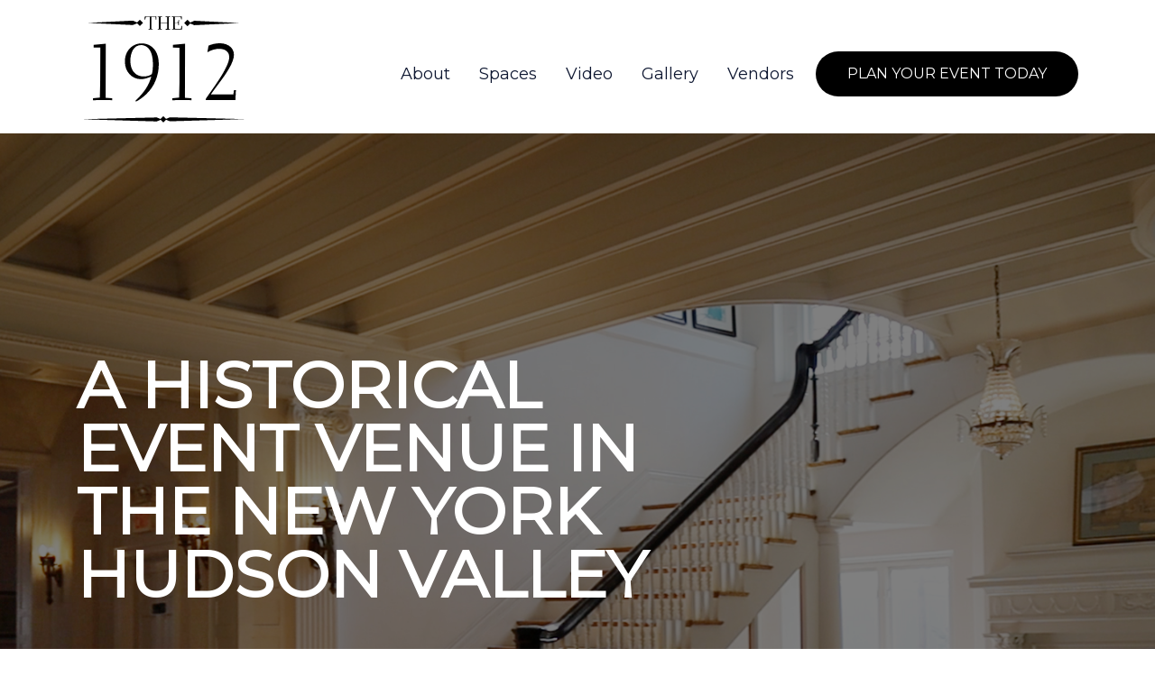

--- FILE ---
content_type: text/html
request_url: https://www.1912events.com/
body_size: 9007
content:
<!DOCTYPE html>
<html lang="en">

<head>
    <meta charset="utf-8">
    <meta http-equiv="X-UA-Compatible" content="IE=edge">
    <meta name="viewport" content="width=device-width, initial-scale=1">
    <meta name="description" content="The 1912 Event Space is a historical event space perfect for hosting corporate &amp; private events, weddings, and nonprofits events in the New York Husdon Valley.">
    <title>The 1912 | Historical Event Space in Poughkeepsie, New York</title>
    <link rel="apple-touch-icon" sizes="180x180" href="images/apple-touch-icon.png">
	<link rel="icon" type="image/png" sizes="32x32" href="images/favicon-32x32.png">
	<link rel="icon" type="image/png" sizes="16x16" href="images/favicon-16x16.png">
	<link rel="manifest" href="images/site.webmanifest">
	<link rel="mask-icon" href="images/safari-pinned-tab.svg" color="#5bbad5">
    <link rel="stylesheet" type="text/css" href="css/main.css?v=1.5">
    <link href="css/one.css" id="style_theme" rel="stylesheet">
    <link href="https://cdn.jsdelivr.net/npm/pixeden-stroke-7-icon@1.2.3/pe-icon-7-stroke/dist/pe-icon-7-stroke.min.css" rel="stylesheet">
    <link rel="stylesheet" href="css/gallery.css">

    <!--[if lt IE 9]>         
	 <script src="js/html5shiv.js"></script>         
	 <script src="js/respond.min.js"></script>     
	<![endif]-->
    
<!-- Global site tag (gtag.js) - Google Analytics -->
<script async src="https://www.googletagmanager.com/gtag/js?id=G-F4HHZJ4DG4"></script>
<script>
  window.dataLayer = window.dataLayer || [];
  function gtag(){dataLayer.push(arguments);}
  gtag('js', new Date());

  gtag('config', 'G-F4HHZJ4DG4');
</script>
</head>
<body>
    <!-- PRELOADER -->
    <!--<div id="preloader"> <img src="images/loader.gif" alt="pre loader" class="img-responsive"> </div>-->
    <!-- /PRELOADER -->
    <!-- Navbar -->
    <nav class="navbar navbar-expand-md navbar-light nav-custom">
        <div class="container">
            <a class="navbar-brand" href="index.html"> <img class="img-fluid-2 logo" src="images/the-1912-logo.svg" alt="the 1912 event space logo"> </a>
            <a href="#off-canvas" class="js-offcanvas-trigger navbar-toggle collapsed" data-toggle="collapse" data-offcanvas-trigger="off-canvas" aria-expanded="false"></a>
            <a type="button" class="navbar-toggler js-offcanvas-trigger" type="button" data-toggle="collapse" data-target="#navbarCollapse" aria-controls="navbarCollapse" aria-expanded="false" aria-label="Toggle navigation" data-offcanvas-trigger="off-canvas"> <span class="navbar-toggler-icon"></span> </button>
            <div class="collapse navbar-collapse d-none justify-content-end" id="navbarCollapse">
                <ul class="navbar-nav nav-inner">
                    <li class="nav-item"><a class="nav-link nav-press mt-3 scroll" href="#about">About</a></li>
					<li class="nav-item"><a class="nav-link nav-press mt-3 scroll" href="#spaces">Spaces</a></li>
                    <li class="nav-item"><a class="nav-link nav-press mt-3 scroll" href="#video">Video</a></li>
                    <li class="nav-item"><a class="nav-link nav-press mt-3 scroll" href="#gallery">Gallery</a></li>
					<li class="nav-item"><a class="nav-link nav-press mt-3 scroll" href="#vendors">Vendors</a></li>
                    <li class="nav-item mt-2"><a class="btn btn-primary td-btn btn-round mn-btn-custom scroll" href="#contact">PLAN YOUR EVENT TODAY</a></li>
                </ul>
            </div>
        </div>
    </nav>
	<aside class="js-offcanvas" data-offcanvas-options='{ "modifiers": "left,overlay" }' id="off-canvas"></aside>
    <!-- /Navbar -->
    <!--Hero Header -->
    <header>
        <div class="container">
            <div class="row">
                <div class="col-sm-12">
                    <div class="header-content">
                        <div class="row">
                            <div class="col-lg-7 col-md-6 mt-5 pt-4 mn-mobile-top">
                                <h1 class="text-left mb-4 mt-5 pt-4">A HISTORICAL EVENT VENUE IN THE NEW YORK HUDSON VALLEY</h1>
                            </div>
                            
                        </div> </div> </div> </div> </div> </header>
    <!-- /Hero Header -->

    <!-- Menu- Services -->
    <div class="mn-area" id="about">
        <div class="container">
            <div class="row">
                <div class="col-md-12 col-sm-12">
                    <div class="mn-section-heading">
                        <!--<div class="holidaybannercont wow animated fadeInUp"><a href="pdf/1912-holiday-packages.pdf" target="_blank"><img src="images/1912-holiday-banner.jpg" class="holidaybanner"><img src="images/1912-holiday-banner-mobile.jpg" class="holidaybannermobile"></a></div>-->
                        <h1 class="pb-2 wow animated fadeInUp">A Unique Historical Event Venue in the Heart of the Hudson Valley</h1>
                        <p class="mn-upper wow animated fadeInUp">Host your next event in the iconic upstate New York area in Dutchess County. <br /><br /><br />
                        <img class="pageaccent" src="images/page-accent.svg" />
                        </p></div>
                </div>
            </div>
                    <div class="row" style="margin-bottom: 25px;">
        <div class="col-sm-12">
            <h4 class="cs-blog-subheading" style="text-align: center;">Historic Location - Beautiful Atmosphere - Memorable Event Spaces</h4>
            
            <p class="cs-blog-text">The 1912 is a unique and sophisticated event space perfect for hosting corporate &amp; private events, weddings, and nonprofit events. Located in Poughkeepsie, New York, in the former Amrita Club building, The 1912 is a hidden piece of Hudson Valley's history with eyes on the future. The building on Market Street and Church Street has retained much of its original architecture from the 1900s, making this one of the most authentic and unique historical event venues in the Hudson Valley.</p>

            <p class="cs-blog-text">The 1912 is a versatile event space suited for a wide range of events including private events, networking meetings, small ceremonies, intimate functions, weddings and milestone celebrations. In addition to excellent spaces like Barlow Hall, The 1912 offers smaller more intimate spaces as well, which work perfectly for breakout sessions, cocktail parties and sit-down dinners.</p>

        </div>
        </div>
            <div class="row">
                <div class="col-md-4 col-sm-12 wow animated fadeInUp" data-wow-duration="2000ms" data-wow-delay="300ms">
                    <div class="mn-blog bg-white">
                        <div class="mn-blog-thumb"> <img src="images/corporate-home.jpg" alt="" class="img-fluid body"> </div>
                        <div class="mn-cards mn-spacing">
                            <h4 class="card-title mb-4 text-center">CORPORATE EVENTS<br />
                                <img class="pageaccent wow animated fadeInUp" src="images/page-accent.svg" /></h4>
                            <p class="card-text text-center pb-3">The 1912 is a great choice for your company's next corporate event, summit, or holiday party.<BR><BR>The  space features beautiful chandeliers, original architecture and lounge adjacent pre-function rooms, useful for additional meetings or breakout space for team building and collaboration.</p>
                        </div>
                    </div>
                </div>
                
                <div class="col-md-4 col-sm-12 wow animated fadeInUp" data-wow-duration="2000ms" data-wow-delay="300ms">
                    <div class="mn-blog bg-white">
                        <div class="mn-blog-thumb"> <img src="images/wedding-home.jpg" alt="" class="img-fluid body"> </div>
                        <div class="mn-cards mn-spacing">
                            <h4 class="card-title mb-4 text-center">PRIVATE EVENTS<br />
                                <img class="pageaccent wow animated fadeInUp" src="images/page-accent.svg" /></h4>
                            <p class="card-text text-center pb-3">Dazzle your guests and create memories that will last a lifetime at The 1912. The 1912 provides the perfect venue to host private events such as weddings, holiday parties and any type of milestone celebration.</ br></ br> The 1912 is a historical venue location from the 1800s that features ornate architecture, beautiful carvings, and a bay window lounge to the left of the Grand Foyer. The magnificent space is the perfect setting for any elegant and intimate celebrations.</p>
                        </div>
                    </div>
                </div>
                    
                <div class="col-md-4 col-sm-12 wow animated fadeInUp" data-wow-duration="2000ms" data-wow-delay="600ms">
                    <div class="mn-blog bg-white">
                        <div class="mn-blog-thumb"> <img src="images/milestone-home.jpg" alt="" class="img-fluid img-fluid body"> </div>
                        <div class="mn-cards mn-spacing">
                            <h4 class="card-title mb-4 text-center">A RICH HISTORY<br />
                                <img class="pageaccent wow animated fadeInUp" src="images/page-accent.svg" /></h4>
                            <p class="card-text text-center pb-3"> Beginning with the founders of Poughkeepsie, The 1912 looks back at its Amrita Club origins while moving into an bright, inclusive future under new ownership ready for your private events and corporate soirees. The 1912 was added to the National Registry of Historic Places in 1982. </p>
                        </div>
                    </div>
                </div>
            </div>
        </div>
		<div class="container vidpad" id="video">
        	<div class="mn-section-heading">
                <h2 class="pb-2 wow animated fadeInUp">The 1912 Sneak Peek Video</h2>
                <img class="pageaccent wow animated fadeInUp" src="images/page-accent.svg" />
            </div>
            <div class="embed-responsive embed-responsive-16by9">
                <iframe class="embed-responsive-item" src="https://player.vimeo.com/video/689485491?h=4042311f4f"></iframe>
            </div>
        </div>
    </div>
    <!-- /Menu Services -->
    
	<!--about -->
    <div data-spy="scroll" class="app-about custom-pad" id="spaces">
        <div class="container largefont">
            <div class="row">
                <div class="col-lg-6 col-md-6 col-sm-12">
                    <div class="about">
                        <div class="spacelabelbg"><h2 class="spacelabel">The Grand Foyer</h2></div>
                        <p>The Grand Foyer has retained much of its original layout from the 1900s but features updated amenities. This space will add that perfect spark of elegance to your event.</p>
                    </div>
                </div>
                <div class="col-lg-6 col-md-6 col-sm-12">
                    <div class="about-img"> <img src="images/gardens-home.jpg" alt="" class="img-fluid body"> </div>
                </div>
            </div>
            <div class="row">
                <div class="col-lg-6 col-md-6 col-sm-12">
                    <div class="about">
                        <div class="spacelabelbg"><h2 class="spacelabel">The Hudson Lounge</h2></div>
                        <p>The Hudson Lounge works perfectly as a lounge area, holding space for guests or a networking area for cocktail-style meet and greets. The space's hardwood flooring and bay windows providing natural sunlight bring a warm, inviting tone to a daytime event. </p>
                    </div>
                </div>
                <div class="col-lg-6 col-md-6 col-sm-12">
                    <div class="about-img"> <img src="images/library-home.jpg" alt="" class="img-fluid body"> </div>
                </div>
            </div>
			<div class="row">
                <div class="col-lg-6 col-md-6 col-sm-12">
                    <div class="about">
                        <div class="spacelabelbg"><h2 class="spacelabel">The Dutchess Room</h2></div>
                        <p>The Dutchess Room is a exceptional intimate space, containing a backdrop that is the perfect setting for dining events, bridal suite, small sessions, intimate gatherings, pre-function space, or a breakout room.</p>
                    </div>
                </div>
                <div class="col-lg-6 col-md-6 col-sm-12">
                    <div class="about-img"> <img src="images/tent-home.jpg" alt="" class="img-fluid body"> </div>
                </div>
            </div>
			<div class="row">
                <div class="col-lg-6 col-md-6 col-sm-12">
                    <div class="about">
                        <div class="spacelabelbg"><h2 class="spacelabel">Barlow Hall</h2></div>
                        <p>The Barlow Hall space works perfectly as an event space for wedding ceremonies, hosting dinner parties and networking events. Like the Hudson Lounge the space features beautiful hardwood flooring.</p>
                    </div>
                </div>
                <div class="col-lg-6 col-md-6 col-sm-12">
                    <div class="about-img"> <img src="images/gallery-home.jpg" alt="" class="img-fluid body"> </div>
                </div>
            </div>
			<div class="row">
                <div class="col-lg-6 col-md-6 col-sm-12">
                    <div class="about">
                        <div class="spacelabelbg"><h2 class="spacelabel">The Founder's Room</h2></div>
                        <p>The Founder's Room features a beautiful hardwood floor, ceiling high windows and natural sunlight along with accomodations for almost all meeting types. </p>
                    </div>
                </div>
                <div class="col-lg-6 col-md-6 col-sm-12">
                    <div class="about-img"> <img src="images/power-home.jpg" alt="" class="img-fluid body"> </div>
                </div>
            </div>        
        </div>
    </div>
    <!--/about -->

    <!--Events Speaker Section-->
    <section class="mn-speaker" id="gallery">
        <div class="container">
        <div class="row">
                <div class="col-md-12 col-sm-12">
                    <div class="mn-section-heading">
                        <h2 class="pb-2 wow animated fadeInUp">Photo Gallery</h2>
                        <img class="pageaccent wow animated fadeInUp" src="images/page-accent.svg" />
                    </div>
                </div>
            </div>
            <div class="row popup-gallery">
                <div class="col-lg-3 col-md-6 col-sm-12 wow animated fadeInUp animated" data-wow-duration="2000ms" data-wow-delay="100ms">
                    <div class="mn-speak-person">
                        <div class="mn-asset"> <a rel="example_group" href="images/gallery/the-1912-gallery-1.jpg" title=""><img src="images/gallery/the-1912-gallery-1-sm.jpg" alt="" class="img-fluid list-inline"></a> </div>
                    </div>
                </div>
                <div class="col-lg-3 col-md-6 col-sm-12 wow animated fadeInUp animated" data-wow-duration="2000ms" data-wow-delay="100ms">
                    <div class="mn-speak-person">
                        <div class="mn-asset"> <a rel="example_group" href="images/gallery/the-1912-gallery-20.jpg" title=""><img src="images/gallery/the-1912-gallery-20-sm.jpg" alt="" class="img-fluid list-inline"></a> </div>
                    </div>
                </div>
                <div class="col-lg-3 col-md-6 col-sm-12 wow animated fadeInUp animated" data-wow-duration="2000ms" data-wow-delay="100ms">
                    <div class="mn-speak-person">
                        <div class="mn-asset"> <a rel="example_group" href="images/gallery/the-1912-gallery-19.jpg" title=""><img src="images/gallery/the-1912-gallery-19-sm.jpg" alt="" class="img-fluid list-inline"></a> </div>
                    </div>
                </div>
                <div class="col-lg-3 col-md-6 col-sm-12 wow animated fadeInUp animated" data-wow-duration="2000ms" data-wow-delay="100ms">
                    <div class="mn-speak-person">
                        <div class="mn-asset"> <a rel="example_group" href="images/gallery/the-1912-gallery-4.jpg" title=""><img src="images/gallery/the-1912-gallery-4-sm.jpg" alt="" class="img-fluid list-inline"></a> </div>
                    </div>
                </div>
			</div>
			<div class="row popup-gallery">
                <div class="col-lg-3 col-md-6 col-sm-12 wow animated fadeInUp animated" data-wow-duration="2000ms" data-wow-delay="100ms">
                    <div class="mn-speak-person">
                        <div class="mn-asset"> <a rel="example_group" href="images/gallery/the-1912-gallery-5.jpg" title=""><img src="images/gallery/the-1912-gallery-5-sm.jpg" alt="" class="img-fluid list-inline"></a> </div>
                    </div>
                </div>
                <div class="col-lg-3 col-md-6 col-sm-12 wow animated fadeInUp animated" data-wow-duration="2000ms" data-wow-delay="100ms">
                    <div class="mn-speak-person">
                        <div class="mn-asset"> <a rel="example_group" href="images/gallery/the-1912-gallery-6.jpg" title=""><img src="images/gallery/the-1912-gallery-6-sm.jpg" alt="" class="img-fluid list-inline"></a> </div>
                    </div>
                </div>
                <div class="col-lg-3 col-md-6 col-sm-12 wow animated fadeInUp animated" data-wow-duration="2000ms" data-wow-delay="100ms">
                    <div class="mn-speak-person">
                        <div class="mn-asset"> <a rel="example_group" href="images/gallery/the-1912-gallery-8.jpg" title=""><img src="images/gallery/the-1912-gallery-8-sm.jpg" alt="" class="img-fluid list-inline"></a> </div>
                    </div>
                </div>
				<div class="col-lg-3 col-md-6 col-sm-12 wow animated fadeInUp animated" data-wow-duration="2000ms" data-wow-delay="100ms">
                    <div class="mn-speak-person">
                        <div class="mn-asset"> <a rel="example_group" href="images/gallery/the-1912-gallery-18.jpg" title=""><img src="images/gallery/the-1912-gallery-18-sm.jpg" alt="" class="img-fluid list-inline"></a> </div>
                    </div>
                </div>
			</div>
			<div class="row popup-gallery">

                <div class="col-lg-3 col-md-6 col-sm-12 wow animated fadeInUp animated" data-wow-duration="2000ms" data-wow-delay="100ms">
                    <div class="mn-speak-person">
                        <div class="mn-asset"> <a rel="example_group" href="images/gallery/the-1912-gallery-10.jpg" title=""><img src="images/gallery/the-1912-gallery-10-sm.jpg" alt="" class="img-fluid list-inline"></a> </div>
                    </div>
                </div>
                <div class="col-lg-3 col-md-6 col-sm-12 wow animated fadeInUp animated" data-wow-duration="2000ms" data-wow-delay="100ms">
                    <div class="mn-speak-person">
                        <div class="mn-asset"> <a rel="example_group" href="images/gallery/the-1912-gallery-12.jpg" title=""><img src="images/gallery/the-1912-gallery-12-sm.jpg" alt="" class="img-fluid list-inline"></a> </div>
                    </div>
                </div>
                <div class="col-lg-3 col-md-6 col-sm-12 wow animated fadeInUp animated" data-wow-duration="2000ms" data-wow-delay="100ms">
                    <div class="mn-speak-person">
                        <div class="mn-asset"> <a rel="example_group" href="images/gallery/the-1912-gallery-21.jpg" title=""><img src="images/gallery/the-1912-gallery-21-sm.jpg" alt="" class="img-fluid list-inline"></a> </div>
                    </div>
                </div>
				<div class="col-lg-3 col-md-6 col-sm-12 wow animated fadeInUp animated" data-wow-duration="2000ms" data-wow-delay="100ms">
                    <div class="mn-speak-person">
                        <div class="mn-asset"> <a rel="example_group" href="images/gallery/the-1912-gallery-17.jpg" title=""><img src="images/gallery/the-1912-gallery-17-sm.jpg" alt="" class="img-fluid list-inline"></a> </div>
                    </div>
                </div>
            </div>
            <div class="row popup-gallery">
                <div class="col-lg-3 col-md-6 col-sm-12 wow animated fadeInUp animated" data-wow-duration="2000ms" data-wow-delay="100ms">
                    <div class="mn-speak-person">
                        <div class="mn-asset"> <a rel="example_group" href="images/gallery/the-1912-gallery-25.jpg" title=""><img src="images/gallery/the-1912-gallery-25-sm.jpg" alt="" class="img-fluid list-inline"></a> </div>
                    </div>
                </div>
                <div class="col-lg-3 col-md-6 col-sm-12 wow animated fadeInUp animated" data-wow-duration="2000ms" data-wow-delay="100ms">
                    <div class="mn-speak-person">
                        <div class="mn-asset"> <a rel="example_group" href="images/gallery/the-1912-gallery-27.jpg" title=""><img src="images/gallery/the-1912-gallery-27-sm.jpg" alt="" class="img-fluid list-inline"></a> </div>
                    </div>
                </div>
                <div class="col-lg-3 col-md-6 col-sm-12 wow animated fadeInUp animated" data-wow-duration="2000ms" data-wow-delay="100ms">
                    <div class="mn-speak-person">
                        <div class="mn-asset"> <a rel="example_group" href="images/gallery/the-1912-gallery-15.jpg" title=""><img src="images/gallery/the-1912-gallery-15-sm.jpg" alt="" class="img-fluid list-inline"></a> </div>
                    </div>
                </div>
                <div class="col-lg-3 col-md-6 col-sm-12 wow animated fadeInUp animated" data-wow-duration="2000ms" data-wow-delay="100ms">
                    <div class="mn-speak-person">
                        <div class="mn-asset"> <a rel="example_group" href="images/gallery/the-1912-gallery-16.jpg" title=""><img src="images/gallery/the-1912-gallery-16-sm.jpg" alt="" class="img-fluid list-inline"></a> </div>
                    </div>
                </div>
            </div>
        </div>
    </section>
    <!--Events Speaker Section-->

    <!--Vendors Section-->
    <section class="mn-speaker" id="vendors">
        <div class="container">
        <div class="row">
                <div class="col-md-12 col-sm-12">
                    <div class="mn-section-heading">
                        <h2 class="pb-2 wow animated fadeInUp">Our Exclusive Vendors</h2>
                    </div>
                </div>
        </div>
            <div class="section group content">
    <div class="col span_7_of_12 descriptor">

        <div class="tabarea">
                    
            <div class="row" style="border-bottom: #335654 double 5px;">
                <div class="col-lg-4 col-md-4 col-sm-6 vendorlogobox">
                    <a href="https://www.mmeink.com/" target="_blank"><img src="images/vendor-logo_mme.png" class="vendorlogo"/></a>
                </div>
                <div class="col-lg-8 col-md-8 col-sm-6 vendorpad">
                <a href="https://www.mmeink.com/" target="_blank"><strong>MMEink</strong> - Event Services</a>
                    <br />
                    <p>MMEink is your full-service event production company that is able to assist you with all of your event needs. Their capabilities are extensive; they offer the very best in lighting, AV &amp; staging, floral and decor, custom fabrication, and full event planning services. MMEink is your most valued partner when planning your next corporate event or milestone celebration. </p>
                    <a href="https://www.mmeink.com/" target="_blank" class="vendor-btn btn btn-primary td-btn btn-round scroll">Learn More</a>
                </div>
            </div>
            
            <div class="row" style="border-bottom: #335654 double 5px;">
                <div class="col-lg-4 col-md-4 col-sm-6 vendorlogobox">
                    <a href="https://www.mikeymikeevents.com/" target="_blank"><img src="images/vendor-logo_mmevents.png" class="vendorlogo"/></a>
                </div>
                <div class="col-lg-8 col-md-8 col-sm-6 vendorpad">
                    <a href="https://www.mikeymikeevents.com/" target="_blank"><strong>Mikey Mike Events</strong> - Entertainment:</a>
                        <br />
                    <p>A full service entertainment company established in the 1990s supplying corporate and private events with musical entertainment. From solo artists and DJs to live bands, Mikey Mike Entertainment can provide you with everything you need to create a unique and memorable entertainment experience at your next celebration.   </p>
                    <a href="https://www.mikeymikeevents.com/" target="_blank" class="vendor-btn btn btn-primary td-btn btn-round scroll">Learn More</a>
                </div>
            </div>
            
            <div class="row" style="border-bottom: #335654 double 5px;">
                <div class="col-lg-4 col-md-4 col-sm-6 vendorlogobox">
                    <a href="https://tardiscatering.com/" target="_blank"><img src="images/vendor-logo_Tardis.png" class="vendorlogo"/></a>
                </div>
                <div class="col-lg-8 col-md-8 col-sm-6 vendorpad">
                    <a href="https://tardiscatering.com/" target="_blank"><strong>Tardi's Catering</strong> - Catering and Food Service</a>
                    <br />
                    <p>Tardi's culinary team has over 20 years of experience in the catering and hospitality service industry. They provide a wide array of catering options to select from that will deliver a first-class dining experience for guests at both corporate and private events. Tardi's culinary team creates menus by using locally produced food for a global taste.  </p>
                    <a href="https://tardiscatering.com/" target="_blank" class="vendor-btn btn btn-primary td-btn btn-round scroll">Learn More</a>
                </div>
            </div>
            
            <div class="row" style="border-bottom: #335654 double 5px;">
                <div class="col-lg-4 col-md-4 col-sm-6 vendorlogobox">
                    <a href="https://www.mmeink.com/rentals.html" target="_blank"><img src="images/vendor-logo_mme-rentals.png" class="vendorlogo"/></a>
                </div>
                <div class="col-lg-8 col-md-8 col-sm-6 vendorpad">
                    <a href="https://www.mmeink.com/rentals.html" target="_blank"><strong>MMEink</strong> - Event Rentals</a>
                    <br />
                    <p>Many times you'll want to make your event unique by adding a little more to your celebration. Or you need the perfect rentals to complete your event's style. That's where MMEink Event Rentals comes in! They offer the very best in event rentals, tables, chairs, lounge decor, themed props, games and more. </p>
                    <a href="https://www.mmeink.com/rentals.html" target="_blank" class="vendor-btn btn btn-primary td-btn btn-round scroll">Learn More</a>
                </div>
            </div>
            
    </div>
    </section>
    
    <!--SUBSCRIBE SECTION-->
    <section class="mn-subscribe" id="contact">
        <div class="container">
            <div class="row justify-content-md-center">
                <div class="col-lg-7 le-form-bottom mn-subscriber form-group">
                    <h4 class="text-center pb-5">Contact Us<br /><img class="pageaccent" src="images/page-accent-alt.svg" /></h4>
                    
   <script src='https://www.google.com/recaptcha/api.js' async defer></script>
<form action='https://crm.zoho.com/crm/WebForm' name=WebForm1783950000089127030 method='POST' onSubmit='javascript:document.charset="UTF-8"; return checkMandatory1783950000089127030()' accept-charset='UTF-8'>
 <input type='text' style='display:none;' name='xnQsjsdp' value='ebe74b3248682d9c83ce58482c51c9965a9b1d768378be5f803e754e39a2eaff'></input> 
 <input type='hidden' name='zc_gad' id='zc_gad' value=''></input>
 <input type='text' style='display:none;' name='xmIwtLD' value='683a407d3784ef5ea842281511ebb9600538516a781f4fba4467f9432e9b4241d3f6ea484b8e164aa01418a79e613972'></input> 
 <input type='text'  style='display:none;' name='actionType' value='Q3VzdG9tTW9kdWxlMw=='></input>
 <input type='text' style='display:none;' name='returnURL' value='https&#x3a;&#x2f;&#x2f;www.1912events.com&#x2f;thankyou.html' > </input>
                                        <div class="col-md-12 mn-form-bottom form-group">
                                            <input type="text" class="form-control" placeholder="FIRST NAME" id='NAME' name='NAME' required> </div>
                                        <div class="col-md-12 mn-form-bottom form-group">
                                            <input type="text" class="form-control" placeholder="LAST NAME" id='COBJ3CF4' name='COBJ3CF4' required> </div>
                                        <div class="col-md-12 mn-form-bottom form-group">
                                            <input type="email" class="form-control" placeholder="EMAIL" id='Email' name='Email' required> </div>
										<div class="col-md-12 mn-form-bottom form-group">
                                            <input type="number" class="form-control" placeholder="PHONE NUMBER" id='COBJ3CF2' name='COBJ3CF2'> </div>
										<div class="col-md-12 mn-form-bottom form-group">
                                            <input type="text" class="form-control" placeholder="TYPE OF EVENT" id='COBJ3CF7' name='COBJ3CF7'> </div>
										<div class="col-md-12 mn-form-bottom form-group">
                                            <input type="text" class="form-control" placeholder="HOW DID YOU HEAR ABOUT US?" id='COBJ3CF6' name='COBJ3CF6'> </div>
										<div class="col-md-12 mn-form-bottom form-group">
											<textarea placeholder="MESSAGE" id='COBJ3CF1' name='COBJ3CF1'></textarea></div>
                                        <div class="col-md-12 mn-form-bottom form-group">
                                            <div class='g-recaptcha' data-sitekey='6LcyXDUpAAAAAGT5XUCWhEYHadqLjS4SoIMqmuRm' data-theme='light' data-callback='rccallback1783950000089127030' captcha-verified='false' id='recap1783950000089127030'></div>
                                            <div  id='recapErr1783950000089127030' style='font-size:12px;color:red;visibility:hidden;'>Captcha validation failed. If you are not a robot then please try again.</div>
                                        </div>
                                        <div style="display: none;">Referred From<input type='text' id='COBJ3CF8' name='COBJ3CF8' value='index.html'></div>
										<div style="display: none;">Lead Source<select id='COBJ3CF9' name='COBJ3CF9'><option selected value='1912&#x20;Contact&#x20;Us&#x20;Form'>1912 Contact Us Form</option></select></div>
										<div class="col-md-12 mt-3 form-group mn-form-group">
                                            <button type="submit" id='formsubmit' class="col-md-12 btn btn-customs btn-primary mn-font">CONTACT US</button>
                                        </div>
												<script>

  /* Do not remove this code. */
    function rccallback1783950000089127030()
    {
        if(document.getElementById('recap1783950000089127030')!=undefined){
            document.getElementById('recap1783950000089127030').setAttribute('captcha-verified',true);
        }
        if(document.getElementById('recapErr1783950000089127030')!=undefined && document.getElementById('recapErr1783950000089127030').style.visibility == 'visible' ){
            document.getElementById('recapErr1783950000089127030').style.visibility='hidden';
        }
    }
    function reCaptchaAlert1783950000089127030()
    {
        var recap = document.getElementById('recap1783950000089127030');
        if( recap !=undefined && recap.getAttribute('captcha-verified') == 'false')
        {
            document.getElementById('recapErr1783950000089127030').style.visibility='visible';
            return false;
        }
        return true;
    }
    function validateEmail1783950000089127030()
    {
        var form = document.forms['WebForm1783950000089127030'];
        var emailFld = form.querySelectorAll('[ftype=email]');
        var i;
        for (i = 0; i < emailFld.length; i++)
        {
            var emailVal = emailFld[i].value;
            if((emailVal.replace(/^\s+|\s+$/g, '')).length!=0 )
            {
                var atpos=emailVal.indexOf('@');
                var dotpos=emailVal.lastIndexOf('.');
                if (atpos<1 || dotpos<atpos+2 || dotpos+2>=emailVal.length)
                {
                    alert('Please enter a valid email address. ');
                    emailFld[i].focus();
                    return false;
                }
            }
        }
        return true;
    }

      function checkMandatory1783950000089127030() {
        var mndFileds = new Array('NAME','Email','COBJ3CF4');
        var fldLangVal = new Array('First\x20Name','Email','Last\x20Name');
        for(i=0;i<mndFileds.length;i++) {
          var fieldObj=document.forms['WebForm1783950000089127030'][mndFileds[i]];
          if(fieldObj) {
            if (((fieldObj.value).replace(/^\s+|\s+$/g, '')).length==0) {
             if(fieldObj.type =='file')
                { 
                 alert('Please select a file to upload.'); 
                 fieldObj.focus(); 
                 return false;
                } 
            alert(fldLangVal[i] +' cannot be empty.'); 
              fieldObj.focus();
              return false;
            }  else if(fieldObj.nodeName=='SELECT') {
             if(fieldObj.options[fieldObj.selectedIndex].value=='-None-') {
                alert(fldLangVal[i] +' cannot be none.'); 
                fieldObj.focus();
                return false;
               }
            } else if(fieldObj.type =='checkbox'){
             if(fieldObj.checked == false){
                alert('Please accept  '+fldLangVal[i]);
                fieldObj.focus();
                return false;
               } 
             } 
             try {
                 if(fieldObj.name == 'Last Name') {
                name = fieldObj.value;
                }
            } catch (e) {}
            }
        }
        if(!validateEmail1783950000089127030()){return false;}
        
        if(!reCaptchaAlert1783950000089127030()){return false;}
        document.querySelector('.crmWebToEntityForm .formsubmit').setAttribute('disabled', true);
    }

function tooltipShow1783950000089127030(el){
    var tooltip = el.nextElementSibling;
    var tooltipDisplay = tooltip.style.display;
    if(tooltipDisplay == 'none'){
        var allTooltip = document.getElementsByClassName('zcwf_tooltip_over');
        for(i=0; i<allTooltip.length; i++){
            allTooltip[i].style.display='none';
        }
        tooltip.style.display = 'block';
    }else{
        tooltip.style.display='none';
    }
}
</script>
	<!-- Do not remove this --- Analytics Tracking code starts --><script id='wf_anal' src='https://crm.zohopublic.com/crm/WebFormAnalyticsServeServlet?rid=[base64]&tw=61690b96c1d0471b638f31426f38e68aa67fb7ed6da86f32dc10ad817fe55a0a'></script><!-- Do not remove this --- Analytics Tracking code ends. -->
                                    </form>
                </div>
            </div>
        </div>
    </section>
    <!--SUBSCRIBE SECTION-->
    <!--Footer Section-->
    <section class="mn-wrapper" id="joinus">
        <div class="container-fluid">
            <div class="row">
                <div class="col-lg-6 col-md-6 mn-footer">
                    <div class="row">
                        <div class="col-lg-12">
                            <div class="mn-price-title">
                                <h2 class="mn-touch text-center pb-3 wow animated fadeInUp">At Your Service</h2>
                                <h4 class="mn-touch-content text-center mn-upper wow animated fadeInUp">We look forward to hearing from you</h4> </div>
                        </div>
                    </div>
                    <div class="row">
                        <div class="col-sm-4">
                            <div class="card mn-mani-ttile wow animated fadeInUp animated">
                                <div class="card-icon mn-icon-middle pb-3"><i class="pe-7s-map-marker mn-primary mn-font-awesome"></i></div>
                                <h4 class="mn-footer-title text-center">Address</h4>
                                <p class="mn-footer-text text-center">On the corner of Church and Market St.<br />
                                Poughkeepsie, NY 11249</p>
                            </div>
                        </div>
                        <div class="col-sm-4">
                            <div class="card mn-mani-ttile wow animated fadeInUp animated">
                                <div class="card-icon mn-icon-middle pb-3"><i class="pe-7s-mail mn-primary mn-font-awesome"></i></div>
                                <h4 class="mn-footer-title text-center">Email</h4>
                                <p class="mn-footer-text text-center"><a href="mailto:info@williamsburgoperahouse.com">info@1912events.com</a></p>
                            </div>
                        </div>
                        <div class="col-sm-4">
                            <div class="card mn-mani-ttile wow animated fadeInUp animated">
                                <div class="card-icon mn-icon-middle pb-3"><i class="pe-7s-phone mn-primary mn-font-awesome"></i></div>
                                <h4 class="mn-footer-title text-center">Call us</h4>
                                <p class="mn-footer-text text-center">212-971-5353</p>
                            </div>
                        </div>
                    </div>
                </div>
                <div class="col-lg-6 col-md-6" style="padding: 0;">
                    <!-- Google Maps -->
                    <div class="google-map" id="am-portal-map"><iframe style="width:100%; height:100%;" src="https://www.google.com/maps/embed?pb=!1m18!1m12!1m3!1d2978.871563337621!2d-73.93161218456439!3d41.701708279236534!2m3!1f0!2f0!3f0!3m2!1i1024!2i768!4f13.1!3m3!1m2!1s0x89dd3e7148bd0d89%3A0x4b51df78d791c102!2sAmrita%20Club!5e0!3m2!1sen!2sus!4v1648582690746!5m2!1sen!2sus" class="conmap"></iframe></div>
                    <!-- /Google Maps -->
                </div>
            </div>
        </div>
    </section>
    <!--Footer Section-->
    <!-- Footer -->
    <footer class="mn-copyright-bar">
        <div class="container">
                <ul class="mn-footer-navbar">
                    <li><a href="#about">About</a></li>
                    <li><a href="#spaces">Spaces</a></li>
                    <li><a href="#video">Video</a></li>
                    <li><a href="#gallery">Gallery</a></li>
                    <li><a href="#vendors">Vendors</a></li>
                </ul>
            <div class="text-center">
                <div class="emax-footer">
                    <div class="mn-copy-text">All rights reserved &copy; <script type="text/javascript">document.write(new Date().getFullYear());</script> The 1912</div>
                    <div class="emax">
                        <h6>Powered by:</h6>
                        <a href="https://www.emaxinteractive.com" target="_blank"><img src="./images/emax-footer.png" alt="emax interactive logo"></a>
                    </div>
                </div>
            </div>
        </div> </footer>
    <!-- /Footer -->
    <!-- Script files -->
    <script src="js/jquery-2.1.1.min.js"></script>
    <script src='https://cdnjs.cloudflare.com/ajax/libs/modernizr/2.8.3/modernizr.min.js'></script>
    <script src='https://unpkg.com/js-offcanvas@1.2.8/dist/_js/js-offcanvas.pkgd.min.js'></script>
    <script src="https://cdnjs.cloudflare.com/ajax/libs/popper.js/1.12.3/umd/popper.min.js" crossorigin="anonymous"></script>
    <script src="js/slider/owl.carousel.min.js"></script>
    <!-- Magnific Popup core JS file -->
    <script src="js/magnific-popup.js"></script>
    <script src="js/bootstrap.min.js"></script>
    <script src="js/wow.min.js"></script>
    <script src="js/ie7.js"></script>
    <script src="js/main.js"></script>   
<script>
        var coll = document.getElementsByClassName("collapsible");
        var i;

        for (i = 0; i < coll.length; i++) {
          coll[i].addEventListener("click", function() {
            this.classList.toggle("active");
            var content = this.nextElementSibling;
            if (content.style.display === "block") {
              content.style.display = "none";
            } else {
              content.style.display = "block";
            }
          });
        }
    </script>

    <!--Start of Tawk.to Script-->
<script type="text/javascript">
var Tawk_API=Tawk_API||{}, Tawk_LoadStart=new Date();
(function(){
var s1=document.createElement("script"),s0=document.getElementsByTagName("script")[0];
s1.async=true;
s1.src='https://embed.tawk.to/63b5ae36c2f1ac1e202bae4f/1glur115q';
s1.charset='UTF-8';
s1.setAttribute('crossorigin','*');
s0.parentNode.insertBefore(s1,s0);
})();
</script>
<!--End of Tawk.to Script-->
</body>

</html>

--- FILE ---
content_type: text/html; charset=UTF-8
request_url: https://player.vimeo.com/video/689485491?h=4042311f4f
body_size: 6480
content:
<!DOCTYPE html>
<html lang="en">
<head>
  <meta charset="utf-8">
  <meta name="viewport" content="width=device-width,initial-scale=1,user-scalable=yes">
  
  <link rel="canonical" href="https://player.vimeo.com/video/689485491?h=4042311f4f">
  <meta name="googlebot" content="noindex,indexifembedded">
  
  
  <title>The 1912 Demo Reel on Vimeo</title>
  <style>
      body, html, .player, .fallback {
          overflow: hidden;
          width: 100%;
          height: 100%;
          margin: 0;
          padding: 0;
      }
      .fallback {
          
              background-color: transparent;
          
      }
      .player.loading { opacity: 0; }
      .fallback iframe {
          position: fixed;
          left: 0;
          top: 0;
          width: 100%;
          height: 100%;
      }
  </style>
  <link rel="modulepreload" href="https://f.vimeocdn.com/p/4.46.25/js/player.module.js" crossorigin="anonymous">
  <link rel="modulepreload" href="https://f.vimeocdn.com/p/4.46.25/js/vendor.module.js" crossorigin="anonymous">
  <link rel="preload" href="https://f.vimeocdn.com/p/4.46.25/css/player.css" as="style">
</head>

<body>


<div class="vp-placeholder">
    <style>
        .vp-placeholder,
        .vp-placeholder-thumb,
        .vp-placeholder-thumb::before,
        .vp-placeholder-thumb::after {
            position: absolute;
            top: 0;
            bottom: 0;
            left: 0;
            right: 0;
        }
        .vp-placeholder {
            visibility: hidden;
            width: 100%;
            max-height: 100%;
            height: calc(2160 / 3840 * 100vw);
            max-width: calc(3840 / 2160 * 100vh);
            margin: auto;
        }
        .vp-placeholder-carousel {
            display: none;
            background-color: #000;
            position: absolute;
            left: 0;
            right: 0;
            bottom: -60px;
            height: 60px;
        }
    </style>

    

    
        <style>
            .vp-placeholder-thumb {
                overflow: hidden;
                width: 100%;
                max-height: 100%;
                margin: auto;
            }
            .vp-placeholder-thumb::before,
            .vp-placeholder-thumb::after {
                content: "";
                display: block;
                filter: blur(7px);
                margin: 0;
                background: url(https://i.vimeocdn.com/video/1410457637-8de592538770d9fa3f1dfa675be44c3ce93aabee06a8ccb30e14a1ef40e1e757-d?mw=80&q=85) 50% 50% / contain no-repeat;
            }
            .vp-placeholder-thumb::before {
                 
                margin: -30px;
            }
        </style>
    

    <div class="vp-placeholder-thumb"></div>
    <div class="vp-placeholder-carousel"></div>
    <script>function placeholderInit(t,h,d,s,n,o){var i=t.querySelector(".vp-placeholder"),v=t.querySelector(".vp-placeholder-thumb");if(h){var p=function(){try{return window.self!==window.top}catch(a){return!0}}(),w=200,y=415,r=60;if(!p&&window.innerWidth>=w&&window.innerWidth<y){i.style.bottom=r+"px",i.style.maxHeight="calc(100vh - "+r+"px)",i.style.maxWidth="calc("+n+" / "+o+" * (100vh - "+r+"px))";var f=t.querySelector(".vp-placeholder-carousel");f.style.display="block"}}if(d){var e=new Image;e.onload=function(){var a=n/o,c=e.width/e.height;if(c<=.95*a||c>=1.05*a){var l=i.getBoundingClientRect(),g=l.right-l.left,b=l.bottom-l.top,m=window.innerWidth/g*100,x=window.innerHeight/b*100;v.style.height="calc("+e.height+" / "+e.width+" * "+m+"vw)",v.style.maxWidth="calc("+e.width+" / "+e.height+" * "+x+"vh)"}i.style.visibility="visible"},e.src=s}else i.style.visibility="visible"}
</script>
    <script>placeholderInit(document,  false ,  true , "https://i.vimeocdn.com/video/1410457637-8de592538770d9fa3f1dfa675be44c3ce93aabee06a8ccb30e14a1ef40e1e757-d?mw=80\u0026q=85",  3840 ,  2160 );</script>
</div>

<div id="player" class="player"></div>
<script>window.playerConfig = {"cdn_url":"https://f.vimeocdn.com","vimeo_api_url":"api.vimeo.com","request":{"files":{"dash":{"cdns":{"akfire_interconnect_quic":{"avc_url":"https://vod-adaptive-ak.vimeocdn.com/exp=1769720306~acl=%2F736f51e3-bc71-4ab3-b5c7-1bb64faf6d7e%2Fpsid%3D1ee53e99a0d26ec6ae205d2d40e491e3a9184922a7a0fda9837b3ddc40541d68%2F%2A~hmac=4beeaf3726f49c3008e3b916eec263d23f438f256f705615f12beb6609e4c668/736f51e3-bc71-4ab3-b5c7-1bb64faf6d7e/psid=1ee53e99a0d26ec6ae205d2d40e491e3a9184922a7a0fda9837b3ddc40541d68/v2/playlist/av/primary/prot/cXNyPTE/playlist.json?omit=av1-hevc\u0026pathsig=8c953e4f~doXLVovYMF2Pkb96V49GKtKDJMT7crGcrecqRWNejmk\u0026qsr=1\u0026r=dXM%3D\u0026rh=1KOzTR","origin":"gcs","url":"https://vod-adaptive-ak.vimeocdn.com/exp=1769720306~acl=%2F736f51e3-bc71-4ab3-b5c7-1bb64faf6d7e%2Fpsid%3D1ee53e99a0d26ec6ae205d2d40e491e3a9184922a7a0fda9837b3ddc40541d68%2F%2A~hmac=4beeaf3726f49c3008e3b916eec263d23f438f256f705615f12beb6609e4c668/736f51e3-bc71-4ab3-b5c7-1bb64faf6d7e/psid=1ee53e99a0d26ec6ae205d2d40e491e3a9184922a7a0fda9837b3ddc40541d68/v2/playlist/av/primary/prot/cXNyPTE/playlist.json?pathsig=8c953e4f~doXLVovYMF2Pkb96V49GKtKDJMT7crGcrecqRWNejmk\u0026qsr=1\u0026r=dXM%3D\u0026rh=1KOzTR"},"fastly_skyfire":{"avc_url":"https://skyfire.vimeocdn.com/1769720306-0xded0a16abbca116536bfa3ee4b6b4e6c9df74eab/736f51e3-bc71-4ab3-b5c7-1bb64faf6d7e/psid=1ee53e99a0d26ec6ae205d2d40e491e3a9184922a7a0fda9837b3ddc40541d68/v2/playlist/av/primary/prot/cXNyPTE/playlist.json?omit=av1-hevc\u0026pathsig=8c953e4f~doXLVovYMF2Pkb96V49GKtKDJMT7crGcrecqRWNejmk\u0026qsr=1\u0026r=dXM%3D\u0026rh=1KOzTR","origin":"gcs","url":"https://skyfire.vimeocdn.com/1769720306-0xded0a16abbca116536bfa3ee4b6b4e6c9df74eab/736f51e3-bc71-4ab3-b5c7-1bb64faf6d7e/psid=1ee53e99a0d26ec6ae205d2d40e491e3a9184922a7a0fda9837b3ddc40541d68/v2/playlist/av/primary/prot/cXNyPTE/playlist.json?pathsig=8c953e4f~doXLVovYMF2Pkb96V49GKtKDJMT7crGcrecqRWNejmk\u0026qsr=1\u0026r=dXM%3D\u0026rh=1KOzTR"}},"default_cdn":"akfire_interconnect_quic","separate_av":true,"streams":[{"profile":"172","id":"0b84cb33-0e12-4b48-9512-89ad74b16add","fps":24,"quality":"2160p"},{"profile":"164","id":"db9ce254-fe4d-48c4-b4cf-5236b28b1072","fps":24,"quality":"360p"},{"profile":"169","id":"3b3c9133-7f5f-4b8e-8d3c-94b151285639","fps":24,"quality":"1080p"},{"profile":"174","id":"276a8397-f47b-4680-ba04-c9e71b98dc83","fps":24,"quality":"720p"},{"profile":"170","id":"906e61e6-ed49-4b58-bde3-59591c01fc80","fps":24,"quality":"1440p"},{"profile":"d0b41bac-2bf2-4310-8113-df764d486192","id":"9d63acce-575d-4bb2-88f3-5b8883a38950","fps":24,"quality":"240p"},{"profile":"165","id":"d87d83cc-c3ae-4ad0-a1a0-a491894e3efb","fps":24,"quality":"540p"}],"streams_avc":[{"profile":"d0b41bac-2bf2-4310-8113-df764d486192","id":"9d63acce-575d-4bb2-88f3-5b8883a38950","fps":24,"quality":"240p"},{"profile":"165","id":"d87d83cc-c3ae-4ad0-a1a0-a491894e3efb","fps":24,"quality":"540p"},{"profile":"172","id":"0b84cb33-0e12-4b48-9512-89ad74b16add","fps":24,"quality":"2160p"},{"profile":"164","id":"db9ce254-fe4d-48c4-b4cf-5236b28b1072","fps":24,"quality":"360p"},{"profile":"169","id":"3b3c9133-7f5f-4b8e-8d3c-94b151285639","fps":24,"quality":"1080p"},{"profile":"174","id":"276a8397-f47b-4680-ba04-c9e71b98dc83","fps":24,"quality":"720p"},{"profile":"170","id":"906e61e6-ed49-4b58-bde3-59591c01fc80","fps":24,"quality":"1440p"}]},"hls":{"cdns":{"akfire_interconnect_quic":{"avc_url":"https://vod-adaptive-ak.vimeocdn.com/exp=1769720306~acl=%2F736f51e3-bc71-4ab3-b5c7-1bb64faf6d7e%2Fpsid%3D1ee53e99a0d26ec6ae205d2d40e491e3a9184922a7a0fda9837b3ddc40541d68%2F%2A~hmac=4beeaf3726f49c3008e3b916eec263d23f438f256f705615f12beb6609e4c668/736f51e3-bc71-4ab3-b5c7-1bb64faf6d7e/psid=1ee53e99a0d26ec6ae205d2d40e491e3a9184922a7a0fda9837b3ddc40541d68/v2/playlist/av/primary/prot/cXNyPTE/playlist.m3u8?omit=av1-hevc-opus\u0026pathsig=8c953e4f~T-z8WypqWFDjCcwA7vLp5LX_mZ46ifcIEnfRGi-m1Xg\u0026qsr=1\u0026r=dXM%3D\u0026rh=1KOzTR\u0026sf=fmp4","origin":"gcs","url":"https://vod-adaptive-ak.vimeocdn.com/exp=1769720306~acl=%2F736f51e3-bc71-4ab3-b5c7-1bb64faf6d7e%2Fpsid%3D1ee53e99a0d26ec6ae205d2d40e491e3a9184922a7a0fda9837b3ddc40541d68%2F%2A~hmac=4beeaf3726f49c3008e3b916eec263d23f438f256f705615f12beb6609e4c668/736f51e3-bc71-4ab3-b5c7-1bb64faf6d7e/psid=1ee53e99a0d26ec6ae205d2d40e491e3a9184922a7a0fda9837b3ddc40541d68/v2/playlist/av/primary/prot/cXNyPTE/playlist.m3u8?omit=opus\u0026pathsig=8c953e4f~T-z8WypqWFDjCcwA7vLp5LX_mZ46ifcIEnfRGi-m1Xg\u0026qsr=1\u0026r=dXM%3D\u0026rh=1KOzTR\u0026sf=fmp4"},"fastly_skyfire":{"avc_url":"https://skyfire.vimeocdn.com/1769720306-0xded0a16abbca116536bfa3ee4b6b4e6c9df74eab/736f51e3-bc71-4ab3-b5c7-1bb64faf6d7e/psid=1ee53e99a0d26ec6ae205d2d40e491e3a9184922a7a0fda9837b3ddc40541d68/v2/playlist/av/primary/prot/cXNyPTE/playlist.m3u8?omit=av1-hevc-opus\u0026pathsig=8c953e4f~T-z8WypqWFDjCcwA7vLp5LX_mZ46ifcIEnfRGi-m1Xg\u0026qsr=1\u0026r=dXM%3D\u0026rh=1KOzTR\u0026sf=fmp4","origin":"gcs","url":"https://skyfire.vimeocdn.com/1769720306-0xded0a16abbca116536bfa3ee4b6b4e6c9df74eab/736f51e3-bc71-4ab3-b5c7-1bb64faf6d7e/psid=1ee53e99a0d26ec6ae205d2d40e491e3a9184922a7a0fda9837b3ddc40541d68/v2/playlist/av/primary/prot/cXNyPTE/playlist.m3u8?omit=opus\u0026pathsig=8c953e4f~T-z8WypqWFDjCcwA7vLp5LX_mZ46ifcIEnfRGi-m1Xg\u0026qsr=1\u0026r=dXM%3D\u0026rh=1KOzTR\u0026sf=fmp4"}},"default_cdn":"akfire_interconnect_quic","separate_av":true}},"file_codecs":{"av1":[],"avc":["9d63acce-575d-4bb2-88f3-5b8883a38950","d87d83cc-c3ae-4ad0-a1a0-a491894e3efb","0b84cb33-0e12-4b48-9512-89ad74b16add","db9ce254-fe4d-48c4-b4cf-5236b28b1072","3b3c9133-7f5f-4b8e-8d3c-94b151285639","276a8397-f47b-4680-ba04-c9e71b98dc83","906e61e6-ed49-4b58-bde3-59591c01fc80"],"hevc":{"dvh1":[],"hdr":[],"sdr":[]}},"lang":"en","referrer":"https://www.1912events.com/","cookie_domain":".vimeo.com","signature":"172964d4cf8a9e23c9b0c03fc12d7180","timestamp":1769716706,"expires":3600,"thumb_preview":{"url":"https://videoapi-sprites.vimeocdn.com/video-sprites/image/754dbdd1-1a8b-43a1-b070-7b4d40d5a5b8.0.jpeg?ClientID=sulu\u0026Expires=1769720306\u0026Signature=a7b02e705fd036f9edd7f6ace3497c22ab2bacf4","height":2640,"width":4686,"frame_height":240,"frame_width":426,"columns":11,"frames":120},"currency":"USD","session":"f92ba6ae61175d10f5d18c9f796ec37994d8b9c91769716706","cookie":{"volume":1,"quality":null,"hd":0,"captions":null,"transcript":null,"captions_styles":{"color":null,"fontSize":null,"fontFamily":null,"fontOpacity":null,"bgOpacity":null,"windowColor":null,"windowOpacity":null,"bgColor":null,"edgeStyle":null},"audio_language":null,"audio_kind":null,"qoe_survey_vote":0},"build":{"backend":"31e9776","js":"4.46.25"},"urls":{"js":"https://f.vimeocdn.com/p/4.46.25/js/player.js","js_base":"https://f.vimeocdn.com/p/4.46.25/js","js_module":"https://f.vimeocdn.com/p/4.46.25/js/player.module.js","js_vendor_module":"https://f.vimeocdn.com/p/4.46.25/js/vendor.module.js","locales_js":{"de-DE":"https://f.vimeocdn.com/p/4.46.25/js/player.de-DE.js","en":"https://f.vimeocdn.com/p/4.46.25/js/player.js","es":"https://f.vimeocdn.com/p/4.46.25/js/player.es.js","fr-FR":"https://f.vimeocdn.com/p/4.46.25/js/player.fr-FR.js","ja-JP":"https://f.vimeocdn.com/p/4.46.25/js/player.ja-JP.js","ko-KR":"https://f.vimeocdn.com/p/4.46.25/js/player.ko-KR.js","pt-BR":"https://f.vimeocdn.com/p/4.46.25/js/player.pt-BR.js","zh-CN":"https://f.vimeocdn.com/p/4.46.25/js/player.zh-CN.js"},"ambisonics_js":"https://f.vimeocdn.com/p/external/ambisonics.min.js","barebone_js":"https://f.vimeocdn.com/p/4.46.25/js/barebone.js","chromeless_js":"https://f.vimeocdn.com/p/4.46.25/js/chromeless.js","three_js":"https://f.vimeocdn.com/p/external/three.rvimeo.min.js","vuid_js":"https://f.vimeocdn.com/js_opt/modules/utils/vuid.min.js","hive_sdk":"https://f.vimeocdn.com/p/external/hive-sdk.js","hive_interceptor":"https://f.vimeocdn.com/p/external/hive-interceptor.js","proxy":"https://player.vimeo.com/static/proxy.html","css":"https://f.vimeocdn.com/p/4.46.25/css/player.css","chromeless_css":"https://f.vimeocdn.com/p/4.46.25/css/chromeless.css","fresnel":"https://arclight.vimeo.com/add/player-stats","player_telemetry_url":"https://arclight.vimeo.com/player-events","telemetry_base":"https://lensflare.vimeo.com"},"flags":{"plays":1,"dnt":0,"autohide_controls":0,"preload_video":"metadata_on_hover","qoe_survey_forced":0,"ai_widget":0,"ecdn_delta_updates":0,"disable_mms":0,"check_clip_skipping_forward":0},"country":"US","client":{"ip":"18.117.221.96"},"ab_tests":{"cross_origin_texttracks":{"group":"variant","track":false,"data":null}},"atid":"895068309.1769716706","ai_widget_signature":"27220a046c3eba2ed96000e3d0ed9cbf6bb1bd15c086e3e2644256d723b7c3f7_1769720306","config_refresh_url":"https://player.vimeo.com/video/689485491/config/request?atid=895068309.1769716706\u0026expires=3600\u0026referrer=https%3A%2F%2Fwww.1912events.com%2F\u0026session=f92ba6ae61175d10f5d18c9f796ec37994d8b9c91769716706\u0026signature=172964d4cf8a9e23c9b0c03fc12d7180\u0026time=1769716706\u0026v=1"},"player_url":"player.vimeo.com","video":{"id":689485491,"title":"The 1912 Demo Reel","width":3840,"height":2160,"duration":102,"url":"","share_url":"https://vimeo.com/689485491/4042311f4f","embed_code":"\u003ciframe title=\"vimeo-player\" src=\"https://player.vimeo.com/video/689485491?h=4042311f4f\" width=\"640\" height=\"360\" frameborder=\"0\" referrerpolicy=\"strict-origin-when-cross-origin\" allow=\"autoplay; fullscreen; picture-in-picture; clipboard-write; encrypted-media; web-share\"   allowfullscreen\u003e\u003c/iframe\u003e","default_to_hd":0,"privacy":"unlisted","embed_permission":"public","thumbnail_url":"https://i.vimeocdn.com/video/1410457637-8de592538770d9fa3f1dfa675be44c3ce93aabee06a8ccb30e14a1ef40e1e757-d","owner":{"id":4404635,"name":"MMEink","img":"https://i.vimeocdn.com/portrait/116882117_60x60?sig=498aadccbde94abe4755dfd69915e039b179cb47fac1e95343636a543f2e4cd1\u0026v=1\u0026region=us","img_2x":"https://i.vimeocdn.com/portrait/116882117_60x60?sig=498aadccbde94abe4755dfd69915e039b179cb47fac1e95343636a543f2e4cd1\u0026v=1\u0026region=us","url":"https://vimeo.com/mmeink","account_type":"live_premium"},"spatial":0,"live_event":null,"version":{"current":null,"available":[{"id":398977774,"file_id":3224889181,"is_current":true}]},"unlisted_hash":"4042311f4f","rating":{"id":6},"fps":24,"bypass_token":"eyJ0eXAiOiJKV1QiLCJhbGciOiJIUzI1NiJ9.eyJjbGlwX2lkIjo2ODk0ODU0OTEsImV4cCI6MTc2OTcyMDM0MH0.1p1TBYHFQhV2qWIn-XbQod3US1VnKoDTGPFY7ATTCK8","channel_layout":"stereo","ai":0,"locale":""},"user":{"id":0,"team_id":0,"team_origin_user_id":0,"account_type":"none","liked":0,"watch_later":0,"owner":0,"mod":0,"logged_in":0,"private_mode_enabled":0,"vimeo_api_client_token":"eyJhbGciOiJIUzI1NiIsInR5cCI6IkpXVCJ9.eyJzZXNzaW9uX2lkIjoiZjkyYmE2YWU2MTE3NWQxMGY1ZDE4YzlmNzk2ZWMzNzk5NGQ4YjljOTE3Njk3MTY3MDYiLCJleHAiOjE3Njk3MjAzMDYsImFwcF9pZCI6MTE4MzU5LCJzY29wZXMiOiJwdWJsaWMgc3RhdHMifQ.xkchYR5KVaPRRYCaxm_TIUICNw5opApdsyUMYu_9KKQ"},"view":1,"vimeo_url":"vimeo.com","embed":{"audio_track":"","autoplay":0,"autopause":1,"dnt":0,"editor":0,"keyboard":1,"log_plays":1,"loop":0,"muted":0,"on_site":0,"texttrack":"","transparent":1,"outro":"link","playsinline":1,"quality":null,"player_id":"","api":null,"app_id":"","color":"4a5153","color_one":"000000","color_two":"4a5153","color_three":"ffffff","color_four":"000000","context":"embed.main","settings":{"auto_pip":1,"badge":0,"byline":0,"collections":0,"color":0,"force_color_one":0,"force_color_two":0,"force_color_three":0,"force_color_four":0,"embed":0,"fullscreen":1,"like":0,"logo":0,"playbar":1,"portrait":0,"pip":1,"share":0,"spatial_compass":0,"spatial_label":0,"speed":1,"title":0,"volume":1,"watch_later":0,"watch_full_video":1,"controls":1,"airplay":1,"audio_tracks":1,"chapters":1,"chromecast":1,"cc":1,"transcript":1,"quality":1,"play_button_position":0,"ask_ai":0,"skipping_forward":1,"debug_payload_collection_policy":"default"},"create_interactive":{"has_create_interactive":false,"viddata_url":""},"min_quality":null,"max_quality":null,"initial_quality":null,"prefer_mms":1}}</script>
<script>const fullscreenSupported="exitFullscreen"in document||"webkitExitFullscreen"in document||"webkitCancelFullScreen"in document||"mozCancelFullScreen"in document||"msExitFullscreen"in document||"webkitEnterFullScreen"in document.createElement("video");var isIE=checkIE(window.navigator.userAgent),incompatibleBrowser=!fullscreenSupported||isIE;window.noModuleLoading=!1,window.dynamicImportSupported=!1,window.cssLayersSupported=typeof CSSLayerBlockRule<"u",window.isInIFrame=function(){try{return window.self!==window.top}catch(e){return!0}}(),!window.isInIFrame&&/twitter/i.test(navigator.userAgent)&&window.playerConfig.video.url&&(window.location=window.playerConfig.video.url),window.playerConfig.request.lang&&document.documentElement.setAttribute("lang",window.playerConfig.request.lang),window.loadScript=function(e){var n=document.getElementsByTagName("script")[0];n&&n.parentNode?n.parentNode.insertBefore(e,n):document.head.appendChild(e)},window.loadVUID=function(){if(!window.playerConfig.request.flags.dnt&&!window.playerConfig.embed.dnt){window._vuid=[["pid",window.playerConfig.request.session]];var e=document.createElement("script");e.async=!0,e.src=window.playerConfig.request.urls.vuid_js,window.loadScript(e)}},window.loadCSS=function(e,n){var i={cssDone:!1,startTime:new Date().getTime(),link:e.createElement("link")};return i.link.rel="stylesheet",i.link.href=n,e.getElementsByTagName("head")[0].appendChild(i.link),i.link.onload=function(){i.cssDone=!0},i},window.loadLegacyJS=function(e,n){if(incompatibleBrowser){var i=e.querySelector(".vp-placeholder");i&&i.parentNode&&i.parentNode.removeChild(i);let a=`/video/${window.playerConfig.video.id}/fallback`;window.playerConfig.request.referrer&&(a+=`?referrer=${window.playerConfig.request.referrer}`),n.innerHTML=`<div class="fallback"><iframe title="unsupported message" src="${a}" frameborder="0"></iframe></div>`}else{n.className="player loading";var t=window.loadCSS(e,window.playerConfig.request.urls.css),r=e.createElement("script"),o=!1;r.src=window.playerConfig.request.urls.js,window.loadScript(r),r["onreadystatechange"in r?"onreadystatechange":"onload"]=function(){!o&&(!this.readyState||this.readyState==="loaded"||this.readyState==="complete")&&(o=!0,playerObject=new VimeoPlayer(n,window.playerConfig,t.cssDone||{link:t.link,startTime:t.startTime}))},window.loadVUID()}};function checkIE(e){e=e&&e.toLowerCase?e.toLowerCase():"";function n(r){return r=r.toLowerCase(),new RegExp(r).test(e);return browserRegEx}var i=n("msie")?parseFloat(e.replace(/^.*msie (\d+).*$/,"$1")):!1,t=n("trident")?parseFloat(e.replace(/^.*trident\/(\d+)\.(\d+).*$/,"$1.$2"))+4:!1;return i||t}
</script>
<script nomodule>
  window.noModuleLoading = true;
  var playerEl = document.getElementById('player');
  window.loadLegacyJS(document, playerEl);
</script>
<script type="module">try{import("").catch(()=>{})}catch(t){}window.dynamicImportSupported=!0;
</script>
<script type="module">if(!window.dynamicImportSupported||!window.cssLayersSupported){if(!window.noModuleLoading){window.noModuleLoading=!0;var playerEl=document.getElementById("player");window.loadLegacyJS(document,playerEl)}var moduleScriptLoader=document.getElementById("js-module-block");moduleScriptLoader&&moduleScriptLoader.parentElement.removeChild(moduleScriptLoader)}
</script>
<script type="module" id="js-module-block">if(!window.noModuleLoading&&window.dynamicImportSupported&&window.cssLayersSupported){const n=document.getElementById("player"),e=window.loadCSS(document,window.playerConfig.request.urls.css);import(window.playerConfig.request.urls.js_module).then(function(o){new o.VimeoPlayer(n,window.playerConfig,e.cssDone||{link:e.link,startTime:e.startTime}),window.loadVUID()}).catch(function(o){throw/TypeError:[A-z ]+import[A-z ]+module/gi.test(o)&&window.loadLegacyJS(document,n),o})}
</script>

<script type="application/ld+json">{"embedUrl":"https://player.vimeo.com/video/689485491?h=4042311f4f","thumbnailUrl":"https://i.vimeocdn.com/video/1410457637-8de592538770d9fa3f1dfa675be44c3ce93aabee06a8ccb30e14a1ef40e1e757-d?f=webp","name":"The 1912 Demo Reel","description":"The 1912 is a premier historic event venue in Poughkeepsie, NY inside the old Amrita Club. For more information please visit http://www.1912events.com","duration":"PT102S","uploadDate":"2022-03-17T18:47:53-04:00","@context":"https://schema.org/","@type":"VideoObject"}</script>

</body>
</html>


--- FILE ---
content_type: text/html; charset=utf-8
request_url: https://www.google.com/recaptcha/api2/anchor?ar=1&k=6LcyXDUpAAAAAGT5XUCWhEYHadqLjS4SoIMqmuRm&co=aHR0cHM6Ly93d3cuMTkxMmV2ZW50cy5jb206NDQz&hl=en&v=N67nZn4AqZkNcbeMu4prBgzg&theme=light&size=normal&anchor-ms=20000&execute-ms=30000&cb=tybrzjbqo9i
body_size: 49375
content:
<!DOCTYPE HTML><html dir="ltr" lang="en"><head><meta http-equiv="Content-Type" content="text/html; charset=UTF-8">
<meta http-equiv="X-UA-Compatible" content="IE=edge">
<title>reCAPTCHA</title>
<style type="text/css">
/* cyrillic-ext */
@font-face {
  font-family: 'Roboto';
  font-style: normal;
  font-weight: 400;
  font-stretch: 100%;
  src: url(//fonts.gstatic.com/s/roboto/v48/KFO7CnqEu92Fr1ME7kSn66aGLdTylUAMa3GUBHMdazTgWw.woff2) format('woff2');
  unicode-range: U+0460-052F, U+1C80-1C8A, U+20B4, U+2DE0-2DFF, U+A640-A69F, U+FE2E-FE2F;
}
/* cyrillic */
@font-face {
  font-family: 'Roboto';
  font-style: normal;
  font-weight: 400;
  font-stretch: 100%;
  src: url(//fonts.gstatic.com/s/roboto/v48/KFO7CnqEu92Fr1ME7kSn66aGLdTylUAMa3iUBHMdazTgWw.woff2) format('woff2');
  unicode-range: U+0301, U+0400-045F, U+0490-0491, U+04B0-04B1, U+2116;
}
/* greek-ext */
@font-face {
  font-family: 'Roboto';
  font-style: normal;
  font-weight: 400;
  font-stretch: 100%;
  src: url(//fonts.gstatic.com/s/roboto/v48/KFO7CnqEu92Fr1ME7kSn66aGLdTylUAMa3CUBHMdazTgWw.woff2) format('woff2');
  unicode-range: U+1F00-1FFF;
}
/* greek */
@font-face {
  font-family: 'Roboto';
  font-style: normal;
  font-weight: 400;
  font-stretch: 100%;
  src: url(//fonts.gstatic.com/s/roboto/v48/KFO7CnqEu92Fr1ME7kSn66aGLdTylUAMa3-UBHMdazTgWw.woff2) format('woff2');
  unicode-range: U+0370-0377, U+037A-037F, U+0384-038A, U+038C, U+038E-03A1, U+03A3-03FF;
}
/* math */
@font-face {
  font-family: 'Roboto';
  font-style: normal;
  font-weight: 400;
  font-stretch: 100%;
  src: url(//fonts.gstatic.com/s/roboto/v48/KFO7CnqEu92Fr1ME7kSn66aGLdTylUAMawCUBHMdazTgWw.woff2) format('woff2');
  unicode-range: U+0302-0303, U+0305, U+0307-0308, U+0310, U+0312, U+0315, U+031A, U+0326-0327, U+032C, U+032F-0330, U+0332-0333, U+0338, U+033A, U+0346, U+034D, U+0391-03A1, U+03A3-03A9, U+03B1-03C9, U+03D1, U+03D5-03D6, U+03F0-03F1, U+03F4-03F5, U+2016-2017, U+2034-2038, U+203C, U+2040, U+2043, U+2047, U+2050, U+2057, U+205F, U+2070-2071, U+2074-208E, U+2090-209C, U+20D0-20DC, U+20E1, U+20E5-20EF, U+2100-2112, U+2114-2115, U+2117-2121, U+2123-214F, U+2190, U+2192, U+2194-21AE, U+21B0-21E5, U+21F1-21F2, U+21F4-2211, U+2213-2214, U+2216-22FF, U+2308-230B, U+2310, U+2319, U+231C-2321, U+2336-237A, U+237C, U+2395, U+239B-23B7, U+23D0, U+23DC-23E1, U+2474-2475, U+25AF, U+25B3, U+25B7, U+25BD, U+25C1, U+25CA, U+25CC, U+25FB, U+266D-266F, U+27C0-27FF, U+2900-2AFF, U+2B0E-2B11, U+2B30-2B4C, U+2BFE, U+3030, U+FF5B, U+FF5D, U+1D400-1D7FF, U+1EE00-1EEFF;
}
/* symbols */
@font-face {
  font-family: 'Roboto';
  font-style: normal;
  font-weight: 400;
  font-stretch: 100%;
  src: url(//fonts.gstatic.com/s/roboto/v48/KFO7CnqEu92Fr1ME7kSn66aGLdTylUAMaxKUBHMdazTgWw.woff2) format('woff2');
  unicode-range: U+0001-000C, U+000E-001F, U+007F-009F, U+20DD-20E0, U+20E2-20E4, U+2150-218F, U+2190, U+2192, U+2194-2199, U+21AF, U+21E6-21F0, U+21F3, U+2218-2219, U+2299, U+22C4-22C6, U+2300-243F, U+2440-244A, U+2460-24FF, U+25A0-27BF, U+2800-28FF, U+2921-2922, U+2981, U+29BF, U+29EB, U+2B00-2BFF, U+4DC0-4DFF, U+FFF9-FFFB, U+10140-1018E, U+10190-1019C, U+101A0, U+101D0-101FD, U+102E0-102FB, U+10E60-10E7E, U+1D2C0-1D2D3, U+1D2E0-1D37F, U+1F000-1F0FF, U+1F100-1F1AD, U+1F1E6-1F1FF, U+1F30D-1F30F, U+1F315, U+1F31C, U+1F31E, U+1F320-1F32C, U+1F336, U+1F378, U+1F37D, U+1F382, U+1F393-1F39F, U+1F3A7-1F3A8, U+1F3AC-1F3AF, U+1F3C2, U+1F3C4-1F3C6, U+1F3CA-1F3CE, U+1F3D4-1F3E0, U+1F3ED, U+1F3F1-1F3F3, U+1F3F5-1F3F7, U+1F408, U+1F415, U+1F41F, U+1F426, U+1F43F, U+1F441-1F442, U+1F444, U+1F446-1F449, U+1F44C-1F44E, U+1F453, U+1F46A, U+1F47D, U+1F4A3, U+1F4B0, U+1F4B3, U+1F4B9, U+1F4BB, U+1F4BF, U+1F4C8-1F4CB, U+1F4D6, U+1F4DA, U+1F4DF, U+1F4E3-1F4E6, U+1F4EA-1F4ED, U+1F4F7, U+1F4F9-1F4FB, U+1F4FD-1F4FE, U+1F503, U+1F507-1F50B, U+1F50D, U+1F512-1F513, U+1F53E-1F54A, U+1F54F-1F5FA, U+1F610, U+1F650-1F67F, U+1F687, U+1F68D, U+1F691, U+1F694, U+1F698, U+1F6AD, U+1F6B2, U+1F6B9-1F6BA, U+1F6BC, U+1F6C6-1F6CF, U+1F6D3-1F6D7, U+1F6E0-1F6EA, U+1F6F0-1F6F3, U+1F6F7-1F6FC, U+1F700-1F7FF, U+1F800-1F80B, U+1F810-1F847, U+1F850-1F859, U+1F860-1F887, U+1F890-1F8AD, U+1F8B0-1F8BB, U+1F8C0-1F8C1, U+1F900-1F90B, U+1F93B, U+1F946, U+1F984, U+1F996, U+1F9E9, U+1FA00-1FA6F, U+1FA70-1FA7C, U+1FA80-1FA89, U+1FA8F-1FAC6, U+1FACE-1FADC, U+1FADF-1FAE9, U+1FAF0-1FAF8, U+1FB00-1FBFF;
}
/* vietnamese */
@font-face {
  font-family: 'Roboto';
  font-style: normal;
  font-weight: 400;
  font-stretch: 100%;
  src: url(//fonts.gstatic.com/s/roboto/v48/KFO7CnqEu92Fr1ME7kSn66aGLdTylUAMa3OUBHMdazTgWw.woff2) format('woff2');
  unicode-range: U+0102-0103, U+0110-0111, U+0128-0129, U+0168-0169, U+01A0-01A1, U+01AF-01B0, U+0300-0301, U+0303-0304, U+0308-0309, U+0323, U+0329, U+1EA0-1EF9, U+20AB;
}
/* latin-ext */
@font-face {
  font-family: 'Roboto';
  font-style: normal;
  font-weight: 400;
  font-stretch: 100%;
  src: url(//fonts.gstatic.com/s/roboto/v48/KFO7CnqEu92Fr1ME7kSn66aGLdTylUAMa3KUBHMdazTgWw.woff2) format('woff2');
  unicode-range: U+0100-02BA, U+02BD-02C5, U+02C7-02CC, U+02CE-02D7, U+02DD-02FF, U+0304, U+0308, U+0329, U+1D00-1DBF, U+1E00-1E9F, U+1EF2-1EFF, U+2020, U+20A0-20AB, U+20AD-20C0, U+2113, U+2C60-2C7F, U+A720-A7FF;
}
/* latin */
@font-face {
  font-family: 'Roboto';
  font-style: normal;
  font-weight: 400;
  font-stretch: 100%;
  src: url(//fonts.gstatic.com/s/roboto/v48/KFO7CnqEu92Fr1ME7kSn66aGLdTylUAMa3yUBHMdazQ.woff2) format('woff2');
  unicode-range: U+0000-00FF, U+0131, U+0152-0153, U+02BB-02BC, U+02C6, U+02DA, U+02DC, U+0304, U+0308, U+0329, U+2000-206F, U+20AC, U+2122, U+2191, U+2193, U+2212, U+2215, U+FEFF, U+FFFD;
}
/* cyrillic-ext */
@font-face {
  font-family: 'Roboto';
  font-style: normal;
  font-weight: 500;
  font-stretch: 100%;
  src: url(//fonts.gstatic.com/s/roboto/v48/KFO7CnqEu92Fr1ME7kSn66aGLdTylUAMa3GUBHMdazTgWw.woff2) format('woff2');
  unicode-range: U+0460-052F, U+1C80-1C8A, U+20B4, U+2DE0-2DFF, U+A640-A69F, U+FE2E-FE2F;
}
/* cyrillic */
@font-face {
  font-family: 'Roboto';
  font-style: normal;
  font-weight: 500;
  font-stretch: 100%;
  src: url(//fonts.gstatic.com/s/roboto/v48/KFO7CnqEu92Fr1ME7kSn66aGLdTylUAMa3iUBHMdazTgWw.woff2) format('woff2');
  unicode-range: U+0301, U+0400-045F, U+0490-0491, U+04B0-04B1, U+2116;
}
/* greek-ext */
@font-face {
  font-family: 'Roboto';
  font-style: normal;
  font-weight: 500;
  font-stretch: 100%;
  src: url(//fonts.gstatic.com/s/roboto/v48/KFO7CnqEu92Fr1ME7kSn66aGLdTylUAMa3CUBHMdazTgWw.woff2) format('woff2');
  unicode-range: U+1F00-1FFF;
}
/* greek */
@font-face {
  font-family: 'Roboto';
  font-style: normal;
  font-weight: 500;
  font-stretch: 100%;
  src: url(//fonts.gstatic.com/s/roboto/v48/KFO7CnqEu92Fr1ME7kSn66aGLdTylUAMa3-UBHMdazTgWw.woff2) format('woff2');
  unicode-range: U+0370-0377, U+037A-037F, U+0384-038A, U+038C, U+038E-03A1, U+03A3-03FF;
}
/* math */
@font-face {
  font-family: 'Roboto';
  font-style: normal;
  font-weight: 500;
  font-stretch: 100%;
  src: url(//fonts.gstatic.com/s/roboto/v48/KFO7CnqEu92Fr1ME7kSn66aGLdTylUAMawCUBHMdazTgWw.woff2) format('woff2');
  unicode-range: U+0302-0303, U+0305, U+0307-0308, U+0310, U+0312, U+0315, U+031A, U+0326-0327, U+032C, U+032F-0330, U+0332-0333, U+0338, U+033A, U+0346, U+034D, U+0391-03A1, U+03A3-03A9, U+03B1-03C9, U+03D1, U+03D5-03D6, U+03F0-03F1, U+03F4-03F5, U+2016-2017, U+2034-2038, U+203C, U+2040, U+2043, U+2047, U+2050, U+2057, U+205F, U+2070-2071, U+2074-208E, U+2090-209C, U+20D0-20DC, U+20E1, U+20E5-20EF, U+2100-2112, U+2114-2115, U+2117-2121, U+2123-214F, U+2190, U+2192, U+2194-21AE, U+21B0-21E5, U+21F1-21F2, U+21F4-2211, U+2213-2214, U+2216-22FF, U+2308-230B, U+2310, U+2319, U+231C-2321, U+2336-237A, U+237C, U+2395, U+239B-23B7, U+23D0, U+23DC-23E1, U+2474-2475, U+25AF, U+25B3, U+25B7, U+25BD, U+25C1, U+25CA, U+25CC, U+25FB, U+266D-266F, U+27C0-27FF, U+2900-2AFF, U+2B0E-2B11, U+2B30-2B4C, U+2BFE, U+3030, U+FF5B, U+FF5D, U+1D400-1D7FF, U+1EE00-1EEFF;
}
/* symbols */
@font-face {
  font-family: 'Roboto';
  font-style: normal;
  font-weight: 500;
  font-stretch: 100%;
  src: url(//fonts.gstatic.com/s/roboto/v48/KFO7CnqEu92Fr1ME7kSn66aGLdTylUAMaxKUBHMdazTgWw.woff2) format('woff2');
  unicode-range: U+0001-000C, U+000E-001F, U+007F-009F, U+20DD-20E0, U+20E2-20E4, U+2150-218F, U+2190, U+2192, U+2194-2199, U+21AF, U+21E6-21F0, U+21F3, U+2218-2219, U+2299, U+22C4-22C6, U+2300-243F, U+2440-244A, U+2460-24FF, U+25A0-27BF, U+2800-28FF, U+2921-2922, U+2981, U+29BF, U+29EB, U+2B00-2BFF, U+4DC0-4DFF, U+FFF9-FFFB, U+10140-1018E, U+10190-1019C, U+101A0, U+101D0-101FD, U+102E0-102FB, U+10E60-10E7E, U+1D2C0-1D2D3, U+1D2E0-1D37F, U+1F000-1F0FF, U+1F100-1F1AD, U+1F1E6-1F1FF, U+1F30D-1F30F, U+1F315, U+1F31C, U+1F31E, U+1F320-1F32C, U+1F336, U+1F378, U+1F37D, U+1F382, U+1F393-1F39F, U+1F3A7-1F3A8, U+1F3AC-1F3AF, U+1F3C2, U+1F3C4-1F3C6, U+1F3CA-1F3CE, U+1F3D4-1F3E0, U+1F3ED, U+1F3F1-1F3F3, U+1F3F5-1F3F7, U+1F408, U+1F415, U+1F41F, U+1F426, U+1F43F, U+1F441-1F442, U+1F444, U+1F446-1F449, U+1F44C-1F44E, U+1F453, U+1F46A, U+1F47D, U+1F4A3, U+1F4B0, U+1F4B3, U+1F4B9, U+1F4BB, U+1F4BF, U+1F4C8-1F4CB, U+1F4D6, U+1F4DA, U+1F4DF, U+1F4E3-1F4E6, U+1F4EA-1F4ED, U+1F4F7, U+1F4F9-1F4FB, U+1F4FD-1F4FE, U+1F503, U+1F507-1F50B, U+1F50D, U+1F512-1F513, U+1F53E-1F54A, U+1F54F-1F5FA, U+1F610, U+1F650-1F67F, U+1F687, U+1F68D, U+1F691, U+1F694, U+1F698, U+1F6AD, U+1F6B2, U+1F6B9-1F6BA, U+1F6BC, U+1F6C6-1F6CF, U+1F6D3-1F6D7, U+1F6E0-1F6EA, U+1F6F0-1F6F3, U+1F6F7-1F6FC, U+1F700-1F7FF, U+1F800-1F80B, U+1F810-1F847, U+1F850-1F859, U+1F860-1F887, U+1F890-1F8AD, U+1F8B0-1F8BB, U+1F8C0-1F8C1, U+1F900-1F90B, U+1F93B, U+1F946, U+1F984, U+1F996, U+1F9E9, U+1FA00-1FA6F, U+1FA70-1FA7C, U+1FA80-1FA89, U+1FA8F-1FAC6, U+1FACE-1FADC, U+1FADF-1FAE9, U+1FAF0-1FAF8, U+1FB00-1FBFF;
}
/* vietnamese */
@font-face {
  font-family: 'Roboto';
  font-style: normal;
  font-weight: 500;
  font-stretch: 100%;
  src: url(//fonts.gstatic.com/s/roboto/v48/KFO7CnqEu92Fr1ME7kSn66aGLdTylUAMa3OUBHMdazTgWw.woff2) format('woff2');
  unicode-range: U+0102-0103, U+0110-0111, U+0128-0129, U+0168-0169, U+01A0-01A1, U+01AF-01B0, U+0300-0301, U+0303-0304, U+0308-0309, U+0323, U+0329, U+1EA0-1EF9, U+20AB;
}
/* latin-ext */
@font-face {
  font-family: 'Roboto';
  font-style: normal;
  font-weight: 500;
  font-stretch: 100%;
  src: url(//fonts.gstatic.com/s/roboto/v48/KFO7CnqEu92Fr1ME7kSn66aGLdTylUAMa3KUBHMdazTgWw.woff2) format('woff2');
  unicode-range: U+0100-02BA, U+02BD-02C5, U+02C7-02CC, U+02CE-02D7, U+02DD-02FF, U+0304, U+0308, U+0329, U+1D00-1DBF, U+1E00-1E9F, U+1EF2-1EFF, U+2020, U+20A0-20AB, U+20AD-20C0, U+2113, U+2C60-2C7F, U+A720-A7FF;
}
/* latin */
@font-face {
  font-family: 'Roboto';
  font-style: normal;
  font-weight: 500;
  font-stretch: 100%;
  src: url(//fonts.gstatic.com/s/roboto/v48/KFO7CnqEu92Fr1ME7kSn66aGLdTylUAMa3yUBHMdazQ.woff2) format('woff2');
  unicode-range: U+0000-00FF, U+0131, U+0152-0153, U+02BB-02BC, U+02C6, U+02DA, U+02DC, U+0304, U+0308, U+0329, U+2000-206F, U+20AC, U+2122, U+2191, U+2193, U+2212, U+2215, U+FEFF, U+FFFD;
}
/* cyrillic-ext */
@font-face {
  font-family: 'Roboto';
  font-style: normal;
  font-weight: 900;
  font-stretch: 100%;
  src: url(//fonts.gstatic.com/s/roboto/v48/KFO7CnqEu92Fr1ME7kSn66aGLdTylUAMa3GUBHMdazTgWw.woff2) format('woff2');
  unicode-range: U+0460-052F, U+1C80-1C8A, U+20B4, U+2DE0-2DFF, U+A640-A69F, U+FE2E-FE2F;
}
/* cyrillic */
@font-face {
  font-family: 'Roboto';
  font-style: normal;
  font-weight: 900;
  font-stretch: 100%;
  src: url(//fonts.gstatic.com/s/roboto/v48/KFO7CnqEu92Fr1ME7kSn66aGLdTylUAMa3iUBHMdazTgWw.woff2) format('woff2');
  unicode-range: U+0301, U+0400-045F, U+0490-0491, U+04B0-04B1, U+2116;
}
/* greek-ext */
@font-face {
  font-family: 'Roboto';
  font-style: normal;
  font-weight: 900;
  font-stretch: 100%;
  src: url(//fonts.gstatic.com/s/roboto/v48/KFO7CnqEu92Fr1ME7kSn66aGLdTylUAMa3CUBHMdazTgWw.woff2) format('woff2');
  unicode-range: U+1F00-1FFF;
}
/* greek */
@font-face {
  font-family: 'Roboto';
  font-style: normal;
  font-weight: 900;
  font-stretch: 100%;
  src: url(//fonts.gstatic.com/s/roboto/v48/KFO7CnqEu92Fr1ME7kSn66aGLdTylUAMa3-UBHMdazTgWw.woff2) format('woff2');
  unicode-range: U+0370-0377, U+037A-037F, U+0384-038A, U+038C, U+038E-03A1, U+03A3-03FF;
}
/* math */
@font-face {
  font-family: 'Roboto';
  font-style: normal;
  font-weight: 900;
  font-stretch: 100%;
  src: url(//fonts.gstatic.com/s/roboto/v48/KFO7CnqEu92Fr1ME7kSn66aGLdTylUAMawCUBHMdazTgWw.woff2) format('woff2');
  unicode-range: U+0302-0303, U+0305, U+0307-0308, U+0310, U+0312, U+0315, U+031A, U+0326-0327, U+032C, U+032F-0330, U+0332-0333, U+0338, U+033A, U+0346, U+034D, U+0391-03A1, U+03A3-03A9, U+03B1-03C9, U+03D1, U+03D5-03D6, U+03F0-03F1, U+03F4-03F5, U+2016-2017, U+2034-2038, U+203C, U+2040, U+2043, U+2047, U+2050, U+2057, U+205F, U+2070-2071, U+2074-208E, U+2090-209C, U+20D0-20DC, U+20E1, U+20E5-20EF, U+2100-2112, U+2114-2115, U+2117-2121, U+2123-214F, U+2190, U+2192, U+2194-21AE, U+21B0-21E5, U+21F1-21F2, U+21F4-2211, U+2213-2214, U+2216-22FF, U+2308-230B, U+2310, U+2319, U+231C-2321, U+2336-237A, U+237C, U+2395, U+239B-23B7, U+23D0, U+23DC-23E1, U+2474-2475, U+25AF, U+25B3, U+25B7, U+25BD, U+25C1, U+25CA, U+25CC, U+25FB, U+266D-266F, U+27C0-27FF, U+2900-2AFF, U+2B0E-2B11, U+2B30-2B4C, U+2BFE, U+3030, U+FF5B, U+FF5D, U+1D400-1D7FF, U+1EE00-1EEFF;
}
/* symbols */
@font-face {
  font-family: 'Roboto';
  font-style: normal;
  font-weight: 900;
  font-stretch: 100%;
  src: url(//fonts.gstatic.com/s/roboto/v48/KFO7CnqEu92Fr1ME7kSn66aGLdTylUAMaxKUBHMdazTgWw.woff2) format('woff2');
  unicode-range: U+0001-000C, U+000E-001F, U+007F-009F, U+20DD-20E0, U+20E2-20E4, U+2150-218F, U+2190, U+2192, U+2194-2199, U+21AF, U+21E6-21F0, U+21F3, U+2218-2219, U+2299, U+22C4-22C6, U+2300-243F, U+2440-244A, U+2460-24FF, U+25A0-27BF, U+2800-28FF, U+2921-2922, U+2981, U+29BF, U+29EB, U+2B00-2BFF, U+4DC0-4DFF, U+FFF9-FFFB, U+10140-1018E, U+10190-1019C, U+101A0, U+101D0-101FD, U+102E0-102FB, U+10E60-10E7E, U+1D2C0-1D2D3, U+1D2E0-1D37F, U+1F000-1F0FF, U+1F100-1F1AD, U+1F1E6-1F1FF, U+1F30D-1F30F, U+1F315, U+1F31C, U+1F31E, U+1F320-1F32C, U+1F336, U+1F378, U+1F37D, U+1F382, U+1F393-1F39F, U+1F3A7-1F3A8, U+1F3AC-1F3AF, U+1F3C2, U+1F3C4-1F3C6, U+1F3CA-1F3CE, U+1F3D4-1F3E0, U+1F3ED, U+1F3F1-1F3F3, U+1F3F5-1F3F7, U+1F408, U+1F415, U+1F41F, U+1F426, U+1F43F, U+1F441-1F442, U+1F444, U+1F446-1F449, U+1F44C-1F44E, U+1F453, U+1F46A, U+1F47D, U+1F4A3, U+1F4B0, U+1F4B3, U+1F4B9, U+1F4BB, U+1F4BF, U+1F4C8-1F4CB, U+1F4D6, U+1F4DA, U+1F4DF, U+1F4E3-1F4E6, U+1F4EA-1F4ED, U+1F4F7, U+1F4F9-1F4FB, U+1F4FD-1F4FE, U+1F503, U+1F507-1F50B, U+1F50D, U+1F512-1F513, U+1F53E-1F54A, U+1F54F-1F5FA, U+1F610, U+1F650-1F67F, U+1F687, U+1F68D, U+1F691, U+1F694, U+1F698, U+1F6AD, U+1F6B2, U+1F6B9-1F6BA, U+1F6BC, U+1F6C6-1F6CF, U+1F6D3-1F6D7, U+1F6E0-1F6EA, U+1F6F0-1F6F3, U+1F6F7-1F6FC, U+1F700-1F7FF, U+1F800-1F80B, U+1F810-1F847, U+1F850-1F859, U+1F860-1F887, U+1F890-1F8AD, U+1F8B0-1F8BB, U+1F8C0-1F8C1, U+1F900-1F90B, U+1F93B, U+1F946, U+1F984, U+1F996, U+1F9E9, U+1FA00-1FA6F, U+1FA70-1FA7C, U+1FA80-1FA89, U+1FA8F-1FAC6, U+1FACE-1FADC, U+1FADF-1FAE9, U+1FAF0-1FAF8, U+1FB00-1FBFF;
}
/* vietnamese */
@font-face {
  font-family: 'Roboto';
  font-style: normal;
  font-weight: 900;
  font-stretch: 100%;
  src: url(//fonts.gstatic.com/s/roboto/v48/KFO7CnqEu92Fr1ME7kSn66aGLdTylUAMa3OUBHMdazTgWw.woff2) format('woff2');
  unicode-range: U+0102-0103, U+0110-0111, U+0128-0129, U+0168-0169, U+01A0-01A1, U+01AF-01B0, U+0300-0301, U+0303-0304, U+0308-0309, U+0323, U+0329, U+1EA0-1EF9, U+20AB;
}
/* latin-ext */
@font-face {
  font-family: 'Roboto';
  font-style: normal;
  font-weight: 900;
  font-stretch: 100%;
  src: url(//fonts.gstatic.com/s/roboto/v48/KFO7CnqEu92Fr1ME7kSn66aGLdTylUAMa3KUBHMdazTgWw.woff2) format('woff2');
  unicode-range: U+0100-02BA, U+02BD-02C5, U+02C7-02CC, U+02CE-02D7, U+02DD-02FF, U+0304, U+0308, U+0329, U+1D00-1DBF, U+1E00-1E9F, U+1EF2-1EFF, U+2020, U+20A0-20AB, U+20AD-20C0, U+2113, U+2C60-2C7F, U+A720-A7FF;
}
/* latin */
@font-face {
  font-family: 'Roboto';
  font-style: normal;
  font-weight: 900;
  font-stretch: 100%;
  src: url(//fonts.gstatic.com/s/roboto/v48/KFO7CnqEu92Fr1ME7kSn66aGLdTylUAMa3yUBHMdazQ.woff2) format('woff2');
  unicode-range: U+0000-00FF, U+0131, U+0152-0153, U+02BB-02BC, U+02C6, U+02DA, U+02DC, U+0304, U+0308, U+0329, U+2000-206F, U+20AC, U+2122, U+2191, U+2193, U+2212, U+2215, U+FEFF, U+FFFD;
}

</style>
<link rel="stylesheet" type="text/css" href="https://www.gstatic.com/recaptcha/releases/N67nZn4AqZkNcbeMu4prBgzg/styles__ltr.css">
<script nonce="IsFMCoqn-GQZQedcEJ35Kg" type="text/javascript">window['__recaptcha_api'] = 'https://www.google.com/recaptcha/api2/';</script>
<script type="text/javascript" src="https://www.gstatic.com/recaptcha/releases/N67nZn4AqZkNcbeMu4prBgzg/recaptcha__en.js" nonce="IsFMCoqn-GQZQedcEJ35Kg">
      
    </script></head>
<body><div id="rc-anchor-alert" class="rc-anchor-alert"></div>
<input type="hidden" id="recaptcha-token" value="[base64]">
<script type="text/javascript" nonce="IsFMCoqn-GQZQedcEJ35Kg">
      recaptcha.anchor.Main.init("[\x22ainput\x22,[\x22bgdata\x22,\x22\x22,\[base64]/[base64]/[base64]/ZyhXLGgpOnEoW04sMjEsbF0sVywwKSxoKSxmYWxzZSxmYWxzZSl9Y2F0Y2goayl7RygzNTgsVyk/[base64]/[base64]/[base64]/[base64]/[base64]/[base64]/[base64]/bmV3IEJbT10oRFswXSk6dz09Mj9uZXcgQltPXShEWzBdLERbMV0pOnc9PTM/bmV3IEJbT10oRFswXSxEWzFdLERbMl0pOnc9PTQ/[base64]/[base64]/[base64]/[base64]/[base64]\\u003d\x22,\[base64]\\u003d\x22,\x22Q3AKTsO9w40aEm1hwpd/w5sAMlwewpTCul/Di2IOR8K5UQnCusO3Hk5yDVfDt8OawpvCqRQEX8Oew6TCpwNQFVnDrxjDlX8Bwrt3IsKTw73Cm8KbJCEWw4LClDbCkBNZwoE/w5LCu2YObhE2wqLCkMKLAMKcAgHCt0rDnsKZwrbDqG5lc8KgZVHDnBrCucORwqZ+SBHCmcKHYyIWHwTDu8Oqwpxnw7HDssO9w6TCgsOxwr3CqhbCi1k9J3lVw77ClcO/FT3DuMOQwpVtwqrDhMObwoDChMO8w6jCs8OPwpHCu8KBK8OSc8K7wpjCgWd0w7zCojU+RMO5Fg0zOcOkw49iwq5Uw4fDgMOZLUpDwrEyZsObwrJCw7TCl3nCnXLCmlMgwonCjkFpw4lpNVfCvXbDgcOjMcOgQS4hSsKre8O/D03Dth/Ch8KzZhrDjMOVwrjCrQYjQMOuY8Otw7AjcsOEw6/CpBsbw57ClsOPFCPDvRnCg8KTw4XDsCrDlkUvV8KKOAXDjWDCusOrw7EabcKgRwU2dMKfw7PClyHDk8KCCMO5w5PDrcKPwqMnQj/[base64]/wojCuMKCw4LDo8KOwqU7wqHDhgoiwpkYCRZDV8K/w4XDvwjCmAjCjz9/w6DCtMO7EUjCmQ57e2/[base64]/O8OWXMOxSsKOc39Sw6QkwoU/w6xgbMORw7nCk2nDhsOdw7rCkcKiw77Cq8KCw7XCuMOFw4vDmB1RUGtGVMKKwo4aW1zCnTDDhyzCg8KRIMKcw70sTcK/EsKNdMKqcGllAcOIAlxMLxTCoQ/DpDJjF8O/w6TDu8KowrE7OUnDo2MSwq/DnD7Ct3h3wovDsMK8PgLDnkPCisO0AHzDkFPCmMOHHMOXacKUw5XDisKwwpsHw4fCscKNaQTCriDCs0zCu3ZNw4fDsF8NYVwwWcOpYcKdwoLDl8KsJ8Oqw4o1K8OywpDDsMKrw7DDtsKiwofCnhTCqi/CnBlLBVTDshvCvFbCp8OTF8KCRUkJcnnCsMOHMELCuMK8w6TDv8K/OgoDwo/DvV/DhsKKw4hLw6IuIMKbMsKRb8K0ZjTDhmnCl8OfJGxKw4VRwoFQwrXDqk8JMFEMDsKxw5Z1UhnCtcKobMKQIcK9w7ttw5TDlgzCqknCkRXDnMKsHsKaB2tTLgRyTcKpPsOGM8OWFU8Zw6nChn/DvcOmR8KswrHClcO8wo1xfMKUwrXCixDCgsK3wo/Cmidbw4xWw5zCscK/w6DClTPDsAJiwoPClcK2w6o0w4rDmhsowpLCrWxZOsOnGMO4w4pAw6k0w6rDq8KQETFqw4RnwqLCiEjDpnnDk1fDk04mw6xHbMK/[base64]/CoMK1EmdBwozCmhcWHsKNCiQ/BjZHLcKTwp7DqcKKccKkwpbDnxPDoyrCuWwPw7zCrAbCmB/CusOjRHN4wpjDjwHCigDCusKQEis/[base64]/[base64]/CiMKPw4FCw7IgI8OIwqxqw5jDolnCiMKFT8Ktw5/CgMKqGcKswrzCrMOydcOyUMKkw73DssO4w4wSw7cawqHDuFsHwr7CqCLDlcKFwpd9w6TCgMOGc3DCucOuFi/DmHXCvcOWBS3Cl8Kxw7TDsF0wwrl/[base64]/DnRcTTcOxwp1Pw7RdAcKGwqbDjsKBdxHChCEIXyXCsMOHEsK7wp3DizrCpmIYWcKLw68nw55OKTQVw7nDqsK7RcOWcsKbwqJ7w6rDl0/Dq8O9IDrCoV/Cj8OEw7QyYCbDgBBawrgkwrYob2/CscOgw7J8cXDDgcKyEw3Cg3pLwpvCqjDCgXbDiC0jwojDtx3DjiFdNztaw5TCkHzCusKtdlBxbMO2Xn3CjcOywrbDsxDCocKAZUVpw6lgwodddRLChHXCjsOAw64iwrXCuhHDjVtgwrHCjVpmS14uw5swwpTDrcK2w5ASw55OT8ONaXMyMgpSSi/Cs8Kjw5Q+wow3w5bDhsOxcsKiUsKPJkvCq2HDpMOLZwB7PUpRwr56AX/CkMKif8KowqHDiWLClcKtwrXDpMKhwrnDhSjCpsKqcFjCmsKhwrTDs8Ojw4TDjcOUZSzDhGnCl8Oow4/CoMKKWsKsw5/CqHQqAUA6csOWfAlSOcO1P8OVDFxrwrDChsOQR8KRV2kuwrzDuVwIwpgdA8K6wpfCq283w4YkAMKnw43Cn8Ofw5zCoMK6IMKlCjRkDCfDuMOSw7g6wotxUncrw73DplTDmsK+w43CjMOEwr/Ci8OqwpoORcKvbgHCu2jDi8OcwoxeAsO8OETCl3TDjMOBw7DCj8KjXjjCh8KHMC3CvWkWfMOMwovDjcKPw5QCF39VZmPCj8KHwqIaB8O/XXHCrMK/cG7ChMObw5Q/QMKnJ8KMcsOdK8KVwrccwojCkFlYwodZw7jCgktiwrvDrWwVwoDCsWBQWcKMw6tEw7jCjXPCtmFMwqLDksO/wq3CgMKew4V5BV9TcGDDsTZ5VcK1Y0fDm8OGV3RGIcOGw7oGUAEuf8OEw4DDsADDjcOqT8O/[base64]/[base64]/[base64]/w4PCmsKbw6ZXw57Dk8K5dHoSC8K6wrXDoMO9w5QtGgg3wrlaUlnDribDoMKLw43CscK1CMK+Ez7Chygpwql9w6x/wovCkSLDjcO/fWzDlkPDosKdwq7DqgfDlW3Cg8OewppuKyXCn2sUwpZKw6J6w5kfNcOdFSN1w7HCmcKGw5XCsyHCigjClU/CsErCqjdUX8OvI1dTJ8KYw77CkSwhwrPCpwbDtsK6FcKINlXDu8Kdw47ClAHDgTsaw7LCll48RUoQwpJ0TcKuEMKbw4vDgXjDnGHDqMKxbMKZSAJYS0ETw5/DpcKKwrLCgk1fQzfDlQMtIcOHehRUcQXDrEDDogg3woBkwqQufMKzwpZhw4Mgw65QVMOGCkwKGBLCp2PCrDA7fCE7ACXDpMKpw7Uqw4/[base64]/CgMKNfMK/L8OHcwHDlMK3blTDl8KoE8OCY37CqcOhcMOdw5hOfcOaw5LCgUhewpQUYBEcwr7Dok3CisOCwq/DpMKxDhxtwqXCi8ODw4zCrSbCn3Rcw6hDQ8OtMcOUwoHCu8OZwpjCgGTDp8K9V8KVesKTwoLDqGgATX9oRcKkW8KqL8Kpwq/[base64]/CjSDCrS/[base64]/[base64]/[base64]/w7jCocKgGDYsezvDkm/CucO8w5XCtsKPwoEWCwxrw5PDtjXCr8OVBE9cw57CgsKtw7hCE14qwr/[base64]/CvsOJw7sFDkXDuyrCrsOYw63DmUABb8OWw4IDw6EKwpIIfCNvJ0E+wp7CqSoGI8OQwqVEwoRjwr7Cs8KFw5TDtUo/wo44wqwFc1JZwoxwwrwgwobDhhYPw7vChMO4w5UndsKPccK1woIywrHCiBvDj8O4w4/CucKlwqxXPMO8w7pcLcO/[base64]/DllZfwrzDscKIw5fCpsORLEnDogjDpw7Dl0JXOcO/[base64]/[base64]/wrNLw7zDlsOUw7DDqcOdFC/DmMKyd8O5LsKaI3LDmiDDtMOhw7PCrsOTw6ddwqbDpsO3w7bCvMO9fn9rMcKXwr5Qwo/[base64]/KUVDw7PCjl96wrsOHF4/w5dzBsOWGU7Crg1GwrsNOcK5JcKJwpInw43DmcO4QMOYJ8OzOVkRwqzDu8KpQwZkXcKmw7ITwovDgzDCtXnDlMK0wrU6UDE2YXEXwohhw5A9w6VJwq1MNT8MODTCtgQgw5hCwolqw7XCksOZw6nCoSXCq8KnDTfDhzHDncKYwop9w5dMTzrCtcKNFgY/[base64]/DmcKPa8KSwr3DsRUZNVl8Ln4tOCE6w6vDhQQvNcOQwpDDlMKVw4vDpMOTOMK/woHDlsKxw5bDu1Y9fMK9cVvDg8Odw7dTw7nDkMOxY8K1ZzrCgBbCmHEww5PCo8KSwqNTKU95J8OPBw/ChMO8wrnCpVhHdsKVfWbDuCtcw5zCm8KeTS/DpGt5w7HCkx7DhRdWP2/DkhAsRhoMKsOXw47DnyzDpcKpWnkmw75GwoDCtWkkBsOHGgHDpm81w5DCtxMwQMOLw4PCtTlVfBPCmMKccBkmfiHCnExUw6N/w5c1dl8Wwr0hZsKGLsK4KRlBF2UEwpHDt8O0EDLDvy0EVjHCjnhsZMKpC8KGwpIzdHJTw6Qww6nCuDrCiMKZwqBxb2nDmsKBU3HCml4Nw7NNODZDMyJCwo7DhcOEw7nCncKNwrrDilvCuVdKB8OiwpZlVsKKN0/Cp210woPCtcKzwprDncOKw5LDqyzCjV7DuMO7woIlwoDDg8OtSGBEM8KbwpvDqS/DnDTClUPCqcOtZ09GFnIoemF8w7gBw6pdworCv8KRwqw0w6/DmkDDln/CrCVsHsKzHAdZKcKlOsKIwqfDs8KwSE9iw5nDpsKtwpIYwrTDp8K8EmDCocKiMw/DvD8CwoElAMKvd2p9w748wrUIwqrDix3CridTwrvDisKcw55GWMOtwo/DssOCwrnCvXfCtjp/fz7CicOESiwYwrprwpFzw5XDgSRHGcKYRmMsRlPCv8KNwr/DlnNCwr8ELAIMLz9rw5d0IAoUw45Pw45NcTNRwpXDo8O/w5bCnsKfw5ZOLMOhw7jCg8KFNkDDvwbDn8KXE8OGcsKWw43CkMKLBQpFZHnCrXgYCsOILsKUMFgHUngewpF8wrrDlsK/YDYRMMKVwrLDpMO1KMOgwrrDgcKNH13Dl2R7w5ISKg1nw4J2wqHDusKdLcOlDxklNsKCwq4bOFFtSj/[base64]/wrjCoBzDq8K9w7LChjPCr8K9DcK/S8OSVkvDt8KEV8OvIGxRw7BYwqTDsw7Di8KHw6UTwqUUQmNWw6LDpMOpw6fDg8OJwpjDjMKrw7MmwoppBsKRUsOpw5LCt8O9w5nDv8KRw40vw5DDgDVyY3ImXsO0wqQsw6TCoi/CpSLDp8KBwrXDpRfDucOlw4RxwpnDu2fDt2AMw64CQ8O4T8KhImzDtsKMw6QwfsKTDBw8bcOGwo1ww67DikHDrcOIwq4/cU9+w7QWcTEVw5xkIcOMIkrCnMKlbXPDg8KPTsKJY0bCsi7DtsOew7zCsMOJFihIwpNGw443fnlcKsKdNcKOwozDhsOyaEbCi8OFwo8Cwpppw7lbwprCh8OfQMONw4jDr0/DgmTCk8KgeMKrGxNIw7fDpcKiw5XCgw1YwrrDu8KJwrtqMMOrS8KoEcKbdVJtQcOAwpjCh3dzc8OJT0NpbWDCvTXDs8OtGyhewrjDjGR8wr5mZTXDvQI3wqTDry7DrAsAaB1Xw77DoBxiBMO7w6ERw4vDkX4dw4XDm1N4TMOUAMKKQsOcIsOlRXjDtyF9w5/CuSrDoio2Q8Kvw5RUw4/DncOrBMOKXiTCrMOhRMOxDcKGw5XCuMOyPDpWSsKzw6/Cg3DCs1IDwp8WYMKWw57Dt8OQJ1Eba8Ojw47DiF8qRsKXw4jCr3LDpsOEw68iWFlFw6DDlV/[base64]/L3E/wpZFTcK/w6HCgSE3w5kow6TDosK+XMKHw7Brw7nDvjnCuDwOKwfDj0jCiTAfw69Cw4JHSGnCrsKlw5jCqMK6wpIWw5DDlcOdw6RKwpkFTMOYC8OCEsK/SMO8w6LDosOmw53Dh8K1AEUgIAdVwpDDicKoJHrCim5lJcOcFcOYw7/DqcKkQMORRsKRwqfDuMOAwq/[base64]/CrMOfT0kvw7RufMKtwobCjsKFw6nCrsOhw6/DjcOZK8OfwoMSwrbChkvDvcKBQcOKdcOlVhzDu1FOwr88JcODw6vDiGFFwoM6H8KkAzbDpcOtw6hhwoTCrkoGw4/[base64]/Clg/DjSPDi8Oxw7YYwrTDsVVuEmNRw7DDgkrCthF8ZG81JMO3f8KOR0/DhcO/HGgofDHCjXDDmMO1w4ZxwpPDk8KbwqYjw7pzw4rCjRvDvMKgCUDDhH3CjXQ4w6fDpcKyw4EyeMKNw47CjV8fw7XClsKAwoMFw7/CoHpNGMOTXWLDucKJPsKFwqMGwpkWIFLCu8KdPDzCqD1twq83EMO6wqbDuBDCjsKswoVcw5jDshsywq4pw6zDsRPDq3TDnMKCw5/[base64]/Drx5Fw5XDkxvCmgzDrsOHK8OrbMO0DkFlwrgTwrImwpLDuRBAdCgowrdlCMKGIHtYwrLCmW4OPmbCtMOiT8OWwohNw5jDn8OwXcOxw6XDn8KzPyTDt8KPTMOqw5zCtFAUwokow7rCtcKvbFwrw5jDgWQdwobDokrDkz8/WEvDvcKXw7jCq2pYw6jDu8OKd3lJwrHCtiRvw6/CtxEVwqLCn8KgY8OCw5Jywox0esO5YErDkMK+YMKvfHPDkFVwI1QtJHzDkGRaP0/Cs8OzK1FiwoV/woNWBxUzQcOjw6vChxDDgsOZUTbCmcKEECgYwqlAwpF6cMKJMMOPwo0Ew5jCvMOJw6dcwqBGwqhoOSLCsy/Ci8KRHRJuw4TDvm/Cm8KNwoE5FsOjw7LDq1cHcsK9C3fCuMKCccOcw7Z5w4ozw4Avw5g6EsKCcQcUwpJmw63CqsOGQG8Swp7CmzMhX8K3w6HCmcKAw6gaYDDCj8KmasKlBRvCk3fDjnnCscKCCgXDjh/Ds0rDucKAwqnCmkMOFWs/dA4fUcKRXcKdw4XChl7DnHIrw4jDj0UbJ1TDvFnDmcO9wqXDh3AaZ8K8wqglw7pFwprDjMK+wqYzacOjDQEawqU9w4/[base64]/CtMKywobDs8KWb8OhwqlUI3EMc0TCj1DClkNxw7TDvsOrdQMUEsO1w4/Clm3CvCJCwpPDpilTbMKcR3XDmC/[base64]/CocOUwqbDghctE8OLwrjDrsOqbz/CpyJRwrnDucOKAsKKCmYCw7HDjgoHQwInw7VxwpUbbsOXDMKHRjnDksKZdW3Di8OOGFXDm8OKHzdsB3MmYMKVw4oiIip7wppYVxvCtXtyDg1kDndKX2XDosO6wojDmcOJTMOPFEjChQjDlMKpccK9w5/DqBInNg4Fw4nDmsKGfjbDnsOxwqR1SMKAw5sRwobCpyTCoMOORDhvGyZ4Q8K6ZFQKw53DiQnCuHPDhkrCscKvw4nDpDJKXTg0wozDrH9fwqp+w70ONMK8Zw7DlsOfe8O1wrRyQcKlw6XCjMKGWyXClMKiwpxOw5/[base64]/[base64]/w4jCpTwJwqDCindRw4HDkAvDnMKhAsK0In4NwprCocKdwqbDosOKwr/[base64]/DkQVcwqbDmcKkC8Ogwog8w5rCgE/DtcOuw7LClMKcfhjDgnvDncK9w4VnwpvCuMO7w70Tw4cvLGPDiB/CjVXCncOpIMOrw543NgrDgsOHwqJLCgbDisKGw4fDuD7DjcOHw4PCn8OtLGYsZsK1CA7ChMObw70ZKcKYw5FLwpFCw7jCqcOgT2fCrsK8YQYUScOhw4ZwfH1REEHCow/[base64]/[base64]/NMOAwqk/[base64]/cyhvw48iwqMMwo1IwqHCtHbCk8OzLC0wNMOFYsOeJMKBYXkKw7/DuVlSw7RhTlLCmsOGwro3e0Rxw4Z6w5nCj8KmAcKBDDRqcnzCnMKTZsO6acOwcS1YE17DncOmEsOJw4TCjTTDnEACXC/CtGEjY1Vtw4fDqSPCljrCslPDmcO7wrvDssK3AcOiPsKhwqpERCxlVsKzw7rCmcKYdsO7FQ9yAsOrw5Vmwq/DtT1mwpDDlcOfwosvwo1Sw7LCnArDpmzDl0zCt8K/YcKEdjFWwpPDv1bDvAsEEEvCqg7CgMOOwoLDlcO/b2RCwoLDp8KRQXvCksK5w5law5JqWcKBM8OOD8KmwpBca8Krw6gyw73CmlpPLhJoS8ODwp9cOsOIQWU5PUR4SsK3asOVwpcww4U/wrV1ccOZNsKuI8KxZnvCunBMw4BawojDr8K2S0lrdsKZw7MUNwvCsS/[base64]/w5MVwoBIGcOFw4BswojCnAHDhcOUM8OQCmkOBWQVZsK2w5I5ccK4wotGwqo7fEo1wp3DnGRIwpHDpWjDpcKbOsKbwow0QcKeJMOZYMOTwpDDg11nwoHCjcOLw7oMwoPDn8O3w6/DtnzDlMO6wrdnKynCl8KLVy47CcOAw4MTw4EFPxBOwqofwpFIfhTCmBYlG8OOJsOXDMOaw5w7w45Rwo7DvGJedkXDiUMPw457IjZzD8Ocw67DpDNKRlPCghzCm8KYI8K1w7bDgMOdEQ4JGnwJTy/Cl1jCiUfDrT8zw6lHw6B0wrlkeiZsfMKCJQUnw6F5PXPCqcO2DDXCicOscsOoc8ORwpnDpMKlwpAnwpRGw65oKMOcXMK3wr7DncKOwr9kH8Kdw6oTw6bCqMOGLMOKwrxNwq5NSXJxWQIKwo3Cm8KFXcK9w5NSw7/DgMKzLMODw4jCsw3CkinCvTVnwowmDsOCwoHDmMKFw6fDmBLCriYLTMKpYEZcw4XDk8OsasKZwpwqw6U2wp7Dv0DDj8OnHcO6UFBswpJhw4JUQm05w69Mw7TCskQ/w5dDJcOEwpLDjMO4wrIxacOmbVR/woENc8KNw47CjSzDl35nEQBCwqYHwonDvsKpw6XDt8KUw6bDs8KGecOMwqTDsXQmEMKqU8KHwpl6w6TDosOoRBvDjsOBElbCkcOPWsO/ECdQw6XDiCrCsE/DgcKXwqjDjcKlXFdTBcOuw45KRmB6wqjCrRFVc8OQw6vCiMKiF2nDizRFaSTCnSbDnsKjwpHCryzCocKtw4zDq0XCoDzCvUEIS8OUMT4lNVPCkTkFXi0Ewo/[base64]/[base64]/CvsOvA07CtCU3worCkMKbw7ZWw7dDw4VPPMKAwqVjw4bDiUXDlXI1QzB1wrjCp8K6aMO4TMO7UMO0w5bDuHDDqFLCpsKsWl8IR1nDmlxyKsKDGhxSKcKvEsKgQBEGOCEaVsK1w5QNw61Sw6/[base64]/em4ywoJtw4PDqghCwojCoMOqwrDDncOgwp4Rwp83A8OKwpxbCQAvw71ZOcOswrhBw44fG14Pw4sHYCbCusO9ZxBwwrrCrhbDocOBwr/ChMKsw63DjsKsD8OaecKpwo54GDcacznCs8KwE8OmTcKwcMK3wrnChEfDmR/Dn05FQVFtBcKLWivDsiHDhlPDgsOEK8ObHcO8wrMcdmHDsMOiw6bDgsKBHsOow6Jaw5TDrn/CvQMAOXN6w6vDo8Oaw6jCn8Ofwq0lw5I0E8KNOgPCvsKsw6wrwqbCi27CgFkhw4vDg3JaSMKlw7LCtVp8wpkJY8KMw5BSfyZ1fipHZcK7Q1owQcOvwrMLSVdCw4FXw7LDscKka8Ovw6/DqBvDg8KiEsK8wrQjT8KXw4xrwr0Jd8OtZcOEC0/Ct2zDnnnCrMONf8OvwqdFWsKNw6gCRsOmKcOMYQXDkMOBMgjCgDbDnMKQQjXDhD5qwqwdwp/[base64]/DonrCqcKhOcO7ImDDpcONKsOGwofDmQBjwpjCmMOpWsKmYMOPwqTCnipsRBzDil3CqQpuw5MGw4zDpsKXBMKMR8KDwoFKL191wrLCocO6w7jCo8OtwqwkNRxJAMOKL8OjwrNYajR9wq5hw4zDksObw6AUwrXDgDJNwqPCiEQTw4PDmcOIHHnDkcOrwoNMw6bCoynChn/Dm8K5w6pWwp/[base64]/Dl8OpD0TDqsKOwqN4w54weB1wRSrCtsOTNcOfM01LHsKsw6VPwo7CpjfDgUEfw47CuMOJIMOKEGHDiDxyw48DwrHDg8KUd13CiCZ/[base64]/[base64]/XQDCssOXYMK2NMOYUk9lwqdrRXsUwp7DucKfw79vQcKmBMKKNcKKwr3DpVrDhj9hw7bDusOpw5zCrnnDnW8fwpsAfkrCkXJcdsOLw7lCw4XDpsONUC4fW8OBA8Oww4nDrcKQw4bDssOtOTDCg8OWVMK/wrfDlVbCpMOyGmRLwqkqwp7Dn8O9w5kfBcK9U3TClMOmw5PCsUjCn8OEKMOBw7NXMSo/UCV3NSVCwrjDk8KQbldpw7fDhB4dwrxMdMK1w4rCosOYw5PClGgtfT5QVWxaSUILw6jDlHpXN8Khw5FWw6/DqDIjXMOcFcOIbsOAw7LDk8OBRWYHYw/DmjoyEMOAWHbCvQ9Ewr3CtsKHF8Kjw4PCqzbCosKVw7URwo5pQcORw7LDrcKdwrNZwo/[base64]/[base64]/csOZw6bCq8OjMsO1w6V/w6XDtiQVPnUVEMOVNVPCn8O/[base64]/[base64]/DnWvCscK0UGDCmcK2NFNkUsO5DktNR8OpQinDmsKIw6Eow7/CsMK7wqUWwroPwo/DhF/CkG7CjsKjY8KnByrDlcKKMxnDq8KCKMKew4AHw5FcdnA/w6wNOSbCvcOhw6TDu0IawqRUPMOPO8OuGsODwpoFGQ9rw5/DncOVM8Khw7/CqsO5QWZ4WsKkw5/[base64]/DhAFuDcKUScKpY3UWw6bCunIFIMKsw5Q6wrQ0wpcewqkOw4jCmsOkRMKjDsOZf2tEwoh6w5hqw5/Cj054PF/[base64]/[base64]/w6oew4HDhglswqgXw47DkcKAw6bDjQhtw6PDusOrGcOBwrjCrMKIw6VnUSdqX8OlcsOZdShWwq5FPsO2w7TCrCFrAV7CqcK+wqQmFsKmR03Do8KHElxvwot4w4DDk0rDkAp+ABDDlMKCDcKow4Y2egUjPj5xPMKPw5l7YsO5IMKESx9Lw7/[base64]/[base64]/[base64]/PMKlw4fDt8KAwpbCp8Orw7lrwps1blUtcwjCkgc9w6cNB8OLwrHCmCvChcKwRx/Di8KHwrTClsKWB8Oqw77DocOBw6/Cv1LCq38swqfCssONwrUxw485w7bCucKSwqI8d8O5E8KrGsKiwo/[base64]/Ch8Opw4HDucOFXh/CiQbCsCdUwoMtw4YHFhQ9w6rDh8ObIH1Ub8Okwq5fMHNiwrAOG3PCl1NPfMOzwoYwwqd5ecOlUMKRZho/w7TCuQVxJVMhQMOSw4QffcK/[base64]/UD53fyzChSQFwp/DhcKOw7RlwqwzEXZEPhLCtlLDmMKQw4U7CUEAwq3Dgw7CskZcQFFZSsO/wo8WDhFoI8Ofw6fDncOfC8Knw6ZfP0UcFsOsw7U2R8KGw7fDksO3FcOuK3JxwpXDkXnDqsOcPwHDqMO6RmR2w4rCjHfDvHTDsDk5wrNqwp0iw7U8wonCowfCvA7DlA9ew6Mbw6gSw4fDvcKzwq/DmcOcTkzCp8OWaDEcwrEOw4V+wrJvwrY4cEgGw7/[base64]/wqEGMMKvaMOGXXRvw51gTsOMT8O0DMKLZ8KRa8KNZRVWwoJLw57CrcOMwqjDh8OgFcOeC8KIQMKYwqfDqQEoH8OBL8KGM8KGwpAaw57Dh1LCqQhgwqRcb1XDg3hcdEjCtMKIw5g5wpAGLsOvZcKlw6fCqMKPbGLCgMO1eMOfQTQWKMOGaWZeAsOswqwhw5/DmVDDuxbDoB1PY14mR8KkwrzDiMK4T3PDu8KyP8O3C8ORwoDDgjADajRCwrvDhMOYw4tgw7nDkFLCmRXDnlM2wpjCtSXDuyTCgFpbw4BJeF11wobDvBnCm8Oyw7TDqSbDqMOgLsOgQcKYwolYIkQrw6sywoceE0/DoW/CpQzDozHCkXPCk8KXcsKbw4wGwr/CjXPDocK3w651woPDucKPBVZAJsO/HcK4woYrwooZw7wCF1TCkD3DksOnAyDCvcOSPnhqw7cwbsK/w7Z0w4s6KxcNw6zDiU3CojXDpsKGLMOhCzvDkTNjB8Odw4TDmsKwwp/CpGQ1LD7DvjfCssODw5/DlnjDsz7Cj8KJdzbDtWTCgnXDvwXDpATDisKXwrY/SMKxYHLCtndwAyLCnsK/[base64]/wqXDgcKTwpvDuQjCscOAwqbDkSFcG3AOLUnCvEPDn8O6wp1iwooGEsKSwo/CksOAw64Kw4Byw6Qxwr18woJGBcO1BsK8UcKKU8Kdw59oOcOga8O4wpjDpT3ClMOqLXHCjsOuw4RXwrRhUWpJUizCmWJMwoTCvMOXWEIjwq/CsyrDvg44XsKsZXhbYwseGsKMWUZ7esOxMMOTVmzCnsOILVXDjcKwwrJxJFLCocKMwpDDmx/CtmjDkk58w4HDusKkfcOMd8KIX33Ct8OhO8KRw77CrE/ClmxMwrTCtMOPw43Cl2XCmh/DvsKFT8ODAE1IFcKgw7XDkcKmwrccw6rDhsOyVcOpw6lWwqk4aA3DoMO2wosdS3BPwrYFakXCrX/CmUPCtEdUwr49ZsKowoXDlhpTwq1IaXvDowrChsK8EW1Tw6VJaMKrwoYSdMK3w4sYOw3DomjCvTkgwofDnMKowrR/w6dJOh3DocOcw4LCrjQ4wpXCoBjDnsOvfnZSw4IqEcOOw7YvK8ONcsKIQ8Khwq7CosK8wrMTYMK4w7U+ET7CliwoDHTDvFhyZcKaPcO/OTRrw6dawoXCs8OcRcOsw6HCjcOLR8O0TMOzVsKIwrDDlm/[base64]/[base64]/DriXCgEd5wozDqcO7wqMdwqoARcKDa3zDqsKvNsOXwr/DkUo2wqXDqMK+HxcRB8O3GDpOfsODQnrDusKlw5vDtn0QNREYw5vCjsOBwpRpwrPDhGfClilgw7TDui9Pw6c2emEjVm7CpcKKw7zCrsKdw603Jw/CpxNQwpVcL8KLb8KLwoHCkRMoQznCm0DDlXcMw749w4jDnh5VcEhOM8KFw7RDwpRwwqtSw5DDoSTDsgPDn8OJwqrDjCx4SMK2wp/DlyQSbcOjw5nDg8KXw7HCsz/[base64]/DoXrCpsOLTcKsw4o1T8KqL8KKwq9+PcOywqlEw7zDvMKXw6/DtQzCvVQkXsO5w6ccAQ/Ci8KbKMOrXsOOdwIPC2vCjcKlURomcsO3S8OOw4ItFnzDtCUYCyEtwrhTw79gB8K3ZsOAw7XDoifCnn95R1bDoTzDpMOlJsKyYAcrw4sjXBLCslJ8wqUgw6LCrcKcNE/Cr2HDvcKEDMK8S8OtwqYZXcOLY8KNVFLCoAdkKcOAwrvClS0ww6nDg8ORasKYVcKFOVNcw5Iiw41AwpEOAS0YcBDCszHCmcOhBywHw7zCs8OywojCsAhMw6gZwqXDrB7DvwQOwpvCgMKeDMOpFsKAw7ZMC8Kawr0Swo3CrMKHSjRCZ8OoDMKbw5TDg144w4k/wpbCq27DplFECcKyw4A5w5wJK1TDksOYfHzCpUIDbsK4KF3DiSHCs0HDgFZ8ZcKmc8Ktw7LDuMK6wp3Dv8KvQ8KmwrHCnF7Dl1HDhzMkwopkw4A/[base64]/ClGlowr4vbsKYFcOvw6bCl8OoJ27DvcOLwqPDi8Knw7Fcw5R3SsKLwrnCtMKYw7rDmHbDvcKtHgBTYUrDnMOvwpINBWsSw7nCp01UHMK+w7UfQ8KqWkbCvjbCqV/DnEFJAj7DusK2wrlCJcOfCTHCo8KPPnNPw4/Dp8KGwrTCnEDDhnQPw5opdMKlH8ONTjFOwoHCrxvDsMObKWrCsmNLw7fDv8KhwpdVK8OscUHDicKSWGLCmnRrf8OOFsKZwpDDs8OZZsORLMO1UCdewpjDicKMw4bDhMKoGQrDmMKmw7p4L8K3w6jDiMK1wodOGCbDkcK2CCtiCg/DocKcw6DDl8O2HWo8a8KWK8Olwq5YwrAYf2fDtMOQwroLwqPCmmbDrjzDisKBVsK4QCY7DMOwwr9iwq/[base64]/DtsOdLMOUwoFQfxsTw5DCpMOvNBHCusOUw5/DgG7DisKRKkY/wopmw4YabMOkwop1fFjDhzp/w7MNZ8KjeHjCk2zCthHCoQdfRsKeAMKKNcOFdcOcTcOxwpYWKVldFwXChcOVSDTDksKew7jCujnDncOmw61cahrDoEDClFFywqE8f8OQTMO4wrt0D0wGSsOHwrdjO8KvWwHDjC/[base64]/[base64]/w4zDt0QyGcKRBljDnCnCiXTCrjfDr3V9w7QVX8KWwo/DnMKUwoYVYG/Do0AbLlbDk8OFYsKdZxZ5w5sQfsK4aMKQwrHDlMOpVRTDoMKFw5TDqCJJw6bChMOLHMOacsO7HiTCocOSVsOZfSRdw70cwp/[base64]/Dm3oBDBscX1PDhsKTw75ceF8xwqnDo8Kcw67DvX7Cj8OfA2svwrDDkSUJOMK2wr/[base64]/[base64]/[base64]\\u003d\x22],null,[\x22conf\x22,null,\x226LcyXDUpAAAAAGT5XUCWhEYHadqLjS4SoIMqmuRm\x22,0,null,null,null,1,[21,125,63,73,95,87,41,43,42,83,102,105,109,121],[7059694,453],0,null,null,null,null,0,null,0,1,700,1,null,0,\[base64]/76lBhn6iwkZoQoZnOKMAhmv8xEZ\x22,0,0,null,null,1,null,0,0,null,null,null,0],\x22https://www.1912events.com:443\x22,null,[1,1,1],null,null,null,0,3600,[\x22https://www.google.com/intl/en/policies/privacy/\x22,\x22https://www.google.com/intl/en/policies/terms/\x22],\x22IBtiBV3nE1rPhcu+LnMVyG3CsWw3KoWprlceqO9LR9w\\u003d\x22,0,0,null,1,1769720309321,0,0,[151,218,72,107,27],null,[211,115,80,101,19],\x22RC-ULRCm97-Nq1HWQ\x22,null,null,null,null,null,\x220dAFcWeA4MAMRsgI4tarmruvzxRfaN6Cu7Osx9_U4t9-z-0fDh4QlI8SieFedb4pZBLCTagkW_FjA4MlpeGKcVCbd9VuH0DJz1xQ\x22,1769803109260]");
    </script></body></html>

--- FILE ---
content_type: text/css
request_url: https://www.1912events.com/css/main.css?v=1.5
body_size: 171
content:
@import url('bootstrap.css');
@import url('animate.css');
@import url('font-awesome.min.css');
@import url('bootstrap.offcanvas.css');
@import url('stroke-gap-icons.css');
@import url('../js/slider/owl.carousel.min.css');
@import url('../js/slider/owl.theme.default.min.css');
@import url('ie7.css');
@import url('magnific-popup.css');
@import url('style.css');
@import url('pe-icon-7-stroke.css');

--- FILE ---
content_type: text/css
request_url: https://www.1912events.com/css/one.css
body_size: 925
content:
/* Theme */
#switcher .theme-click {
	background-color: #000;
}
/* Buttons*/
.mn-nav-btn {
	background-color:  #000;
}
.btn-primary {
	background-color: #000;
}
.btn-white-primary {
	color: #000;
}
/* Blog */
.mn-blog:hover .mn-blog-category {
	background-color:  #000;
}
/* About Icons */
.mn-about-content ul>li .fa {
	color: #000;
}
/* Price Table */
.mn-price-popular {
	background-color: #000;
}
/* Icon color */
.mn-icontext .mn-icon,.navbar-default.mn-primary-navbar .navbar-nav>li>a:hover,.navbar-default.mn-primary-navbar .navbar-nav>li>a:focus {
	color: #000;
}

.mn-primary{
    color: #000;
}

.mn-section-heading .mn-primary {
    color: #000;
}

.owl-theme .owl-dots .owl-dot.active span, .owl-theme .owl-dots .owl-dot:hover span {
    background: #000;
}

/*Experienced events speaker*/
.mn-icons {
    background-color: #000;
}

/*feature-icon*/

.feature-icon {
    background-color: #4372e3;
    border-color: #d2defa;
}

.feature-card:hover .feature-icon {
    background-color: rgba(210, 222, 250, 0.5215686274509804);
    border-color: #4372e3;
}

.feature-card:hover .feature-icon span {
    color: #4372e3;
}

img.body {
    border: 5px solid #000;
    border-style: double;
    padding: 2px;
}
.spacelabel{

}
.spacelabelbg {
    border: 6px double #000;
    margin-bottom: 15px;
}
h2.spacelabel {
    color:#fff;
    padding: 5px;
    margin: 2px;
    background-color: #000;
    text-align: center;
}
img.pageaccent{
    width:40%;
    align-self: center;
}
.tabarea {
	margin-top: 25px;
}

.collapsible {
	border-radius: 5px 5px 5px 5px;
    -moz-border-radius: 5px 5px 5px 5px;
    -webkit-border-radius: 5px 5px 5px 5px;
    border: 1px solid #000;
    cursor: pointer;
    padding: 18px;
    width: 100%;
    text-align: center;
    outline: none;
    font-size: 15px;
	margin-bottom: 20px;
	position: relative;
	font-family: 'Montserrat', sans-serif;
	font-size: 20px;
    font-weight: 700;
	background-color: #000;
    color: #ffffff;
	
}

.collapsible img {
	vertical-align: text-bottom;
	}

.active, .collapsible:hover {
    background-color: #fff;
	color: #333333;
}

.tabcontent {
    padding: 0 18px;
    display: none;
    overflow: hidden;
    background-color: #fff;
	margin-top: -10px;
}

.tabcontent p {
    font-size: 16px;
    padding: 20px 0;
	}

.downarrow {
	display: inline-block;
	position: absolute;
	right: 15px;
}

.vendorlogobox {
	margin: 0 auto;
	text-align: center;
}

.vendorlogo{
    max-width:250px; 
    width: 100%;
    padding-bottom: 20px;
    margin: 0 auto;
	text-align: center;
}

.vendorpad {
	padding-top: 25px;
}


--- FILE ---
content_type: text/css
request_url: https://www.1912events.com/css/gallery.css
body_size: 1427
content:
/* Fancy Box */

#fancybox-content {
	-moz-box-sizing: content-box;
		-webkit-box-sizing: content-box;
		box-sizing: content-box;
}
#fancybox-wrap {
	-moz-box-sizing: content-box;
		-webkit-box-sizing: content-box;
		box-sizing: content-box;
}

#fancybox-loading{position:fixed;top:50%;left:50%;width:40px;height:40px;margin-top:-20px;margin-left:-20px;cursor:pointer;overflow:hidden;z-index:1104;display:none}
#fancybox-loading div{position:absolute;top:0;left:0;width:40px;height:480px;background-image:url(https://www.mmeink.com/img/fancybox.png)}
#fancybox-overlay{position:absolute;top:0;left:0;width:100%;z-index:1100;display:none}
#fancybox-tmp{padding:0;margin:0;border:0;overflow:auto;display:none}
#fancybox-wrap{position:absolute;top:0;left:0;padding:20px;z-index:1101;outline:0;display:none}
#fancybox-outer{position:relative;width:100%;height:100%;background:#fff}
#fancybox-content{width:0;height:0;padding:0;outline:0;position:relative;overflow:hidden;z-index:1102;border:0 solid #fff}
#fancybox-hide-sel-frame{position:absolute;top:0;left:0;width:100%;background:0 0;z-index:1101}
#fancybox-close{position:absolute;top:-15px;right:-15px;width:30px;height:30px;background:url(https://www.mmeink.com/img/fancybox.png) -40px 0;cursor:pointer;z-index:1103;display:none}
#fancybox-error{color:#444;font:400 12px/20px Arial;padding:14px;margin:0}
#fancybox-img{width:100%;height:100%;padding:0;margin:0;border:none;outline:0;line-height:0;vertical-align:top}
#fancybox-frame{width:100%;height:100%;border:none;display:block}
#fancybox-left,#fancybox-right{position:absolute;bottom:0;height:100%;width:35%;cursor:pointer;outline:0;background:url(https://www.mmeink.com/img/blank.gif);z-index:1102;display:none}
#fancybox-left{left:0}
#fancybox-right{right:0}
#fancybox-left-ico,
#fancybox-right-ico{position:absolute;top:50%;left:-9999px;width:30px;height:30px;margin-top:-15px;cursor:pointer;z-index:1102;display:block}
#fancybox-left-ico{background-image:url(https://www.mmeink.com/img/fancybox.png);background-position:-40px -30px}
#fancybox-right-ico{background-image:url(https://www.mmeink.com/img/fancybox.png);background-position:-40px -60px}
#fancybox-left:hover,#fancybox-right:hover{visibility:visible}#fancybox-left:hover span{left:20px}
#fancybox-right:hover span{left:auto;right:20px}
.fancybox-bg{position:absolute;padding:0;margin:0;border:0;width:20px;height:20px;z-index:1001}
#fancybox-bg-n{top:-20px;left:0;width:100%;background-image:url(https://www.mmeink.com/img/fancybox-x.png)}
#fancybox-bg-ne{top:-20px;right:-20px;background-image:url(https://www.mmeink.com/img/fancybox.png);background-position:-40px -162px}
#fancybox-bg-e{top:0;right:-20px;height:100%;background-image:url(fancybox-y.png);background-position:-20px 0}
#fancybox-bg-se{bottom:-20px;right:-20px;background-image:url(https://www.mmeink.com/img/fancybox.png);background-position:-40px -182px}
#fancybox-bg-s{bottom:-20px;left:0;width:100%;background-image:url(https://www.mmeink.com/img/fancybox-x.png);background-position:0 -20px}
#fancybox-bg-sw{bottom:-20px;left:-20px;background-image:url(https://www.mmeink.com/img/fancybox.png);background-position:-40px -142px}
#fancybox-bg-w{top:0;left:-20px;height:100%;background-image:url(https://www.mmeink.com/img/fancybox-y.png)}
#fancybox-bg-nw{top:-20px;left:-20px;background-image:url(https://www.mmeink.com/img/fancybox.png);background-position:-40px -122px}
#fancybox-title{font-family:Helvetica;font-size:12px;z-index:1102}
.fancybox-title-inside{padding-bottom:10px;text-align:center;color:#333;background:#fff;position:relative}
.fancybox-title-outside{padding-top:10px;color:#fff}
.fancybox-title-over{position:absolute;bottom:0;left:0;color:#FFF;text-align:left}
#fancybox-title-over{padding:10px;background-image:url(https://www.mmeink.com/img/fancy_title_over.png);display:block}
.fancybox-title-float{position:absolute;left:0;bottom:-20px;height:32px}
#fancybox-title-float-wrap{border:none;border-collapse:collapse;width:auto}
#fancybox-title-float-wrap td{border:none;white-space:nowrap}
#fancybox-title-float-left{padding:0 0 0 15px;background:url(https://www.mmeink.com/img/fancybox.png) -40px -90px no-repeat}
#fancybox-title-float-main{color:#FFF;line-height:29px;font-weight:700;padding:0 0 3px;background:url(https://www.mmeink.com/img/fancybox-x.png) 0 -40px}
#fancybox-title-float-right{padding:0 0 0 15px;background:url(https://www.mmeink.com/img/fancybox.png) -55px -90px no-repeat}
.fancybox-ie6 #fancybox-close{background:0 0;filter:alphaImageLoader(src='https://www.mmeink.com/img/fancy_close.png', sizingMethod='scale')}
.fancybox-ie6 #fancybox-left-ico{background:0 0;filter:alphaImageLoader(src='https://www.mmeink.com/img/fancy_nav_left.png', sizingMethod='scale')}
.fancybox-ie6 #fancybox-right-ico{background:0 0;filter:alphaImageLoader(src='https://www.mmeink.com/img/fancy_nav_right.png', sizingMethod='scale')}
.fancybox-ie6 #fancybox-title-over{background:0 0;filter:alphaImageLoader(src='https://www.mmeink.com/img/fancy_title_over.png', sizingMethod='scale');zoom:1}
.fancybox-ie6 #fancybox-title-float-left{background:0 0;filter:alphaImageLoader(src='https://www.mmeink.com/img/fancy_title_left.png', sizingMethod='scale')}
.fancybox-ie6 #fancybox-title-float-main{background:0 0;filter:alphaImageLoader(src='https://www.mmeink.com/img/fancy_title_main.png', sizingMethod='scale')}
.fancybox-ie6 #fancybox-title-float-right{background:0 0;filter:alphaImageLoader(src='https://www.mmeink.com/img/fancy_title_right.png', sizingMethod='scale')}
#fancybox-hide-sel-frame,.fancybox-ie6 #fancybox-bg-e,.fancybox-ie6 #fancybox-bg-w,.fancybox-ie6 #fancybox-left,.fancybox-ie6 #fancybox-right{height:expression(this.parentNode.clientHeight + "px")}
#fancybox-loading.fancybox-ie6{position:absolute;margin-top:0;top:expression( (-20 + (document.documentElement.clientHeight ? document.documentElement.clientHeight/2 : document.body.clientHeight/2 ) + ( ignoreMe = document.documentElement.scrollTop ? document.documentElement.scrollTop : document.body.scrollTop )) + 'px')}
#fancybox-loading.fancybox-ie6 div{background:0 0;filter:alphaImageLoader(src='https://www.mmeink.com/img/fancy_loading.png', sizingMethod='scale')}
.fancybox-ie .fancybox-bg{background:0 0!important}.fancybox-ie #fancybox-bg-n{filter:alphaImageLoader(src='fancybox/fancy_shadow_n.png', sizingMethod='scale')}
.fancybox-ie #fancybox-bg-ne{filter:alphaImageLoader(src='fancybox/fancy_shadow_ne.png', sizingMethod='scale')}
.fancybox-ie #fancybox-bg-e{filter:alphaImageLoader(src='fancybox/fancy_shadow_e.png', sizingMethod='scale')}
.fancybox-ie #fancybox-bg-se{filter:alphaImageLoader(src='fancybox/fancy_shadow_se.png', sizingMethod='scale')}
.fancybox-ie #fancybox-bg-s{filter:alphaImageLoader(src='fancybox/fancy_shadow_s.png', sizingMethod='scale')}
.fancybox-ie #fancybox-bg-sw{filter:alphaImageLoader(src='fancybox/fancy_shadow_sw.png', sizingMethod='scale')}
.fancybox-ie #fancybox-bg-w{filter:alphaImageLoader(src='fancybox/fancy_shadow_w.png', sizingMethod='scale')}
.fancybox-ie #fancybox-bg-nw{filter:alphaImageLoader(src='fancybox/fancy_shadow_nw.png', sizingMethod='scale')}


--- FILE ---
content_type: text/css
request_url: https://www.1912events.com/css/style.css
body_size: 9644
content:
@charset "utf-8";

/*
Copyright (c) 2017
[Master Stylesheet]
Theme Name : Modrenmic Landing Page
Version    : 1.0
Author     : UiSuMo Team
Author URI : https://uisumo.com
Support    : uisumo@gmail.com
*/


/*--------------------------------------------------------------
TABLE OF CONTENTS:
----------------------------------------------------------------

## Genaral Styles
## Typography
## Buttons & Links #STYLING
## Forms #STYLING
## Primary Navbar
## Hero Header
## Testimonial
## Blog Cards
## Icon Text
## Partners Slider
## Price Table
## Card
## Experienced Speaker 
## Conference Section
## Footer

font-family: 'Open Sans', sans-serif;

--------------------------------------------------------------*/


@import url('https://fonts.googleapis.com/css?family=Montserrat&display=swap');
body {
    text-rendering: optimizeLegibility !important;
    -webkit-font-smoothing: antialiased !important;
    font-family: 'Montserrat', sans-serif;
    font-weight: 400;
    overflow-x: hidden !important;
}


/* ----------------------------------
Genaral Styles - Global Components
---------------------------------- */

/*Genaral Styling*/

.vidpad {
    padding-top: 120px;
}

.custom-pad {
    padding: 150px 0;
}

.diploma {
	width: 100%;
	max-widh: 900px;
}

.paypalbutton {
	width: 120px;
	margin-left: 8px;
}

.logo {
height: 130px;
}

h1, h2, h3, h4 {
	color: #000;
	font-weight: bold;
}

.mn-gray-bg {
    background-color:#f3f6f6;
    position:relative;
}

.mn-section-padding {
    padding:140px 0px 150px;
}

.largefont p {
	font-size: 22px;
    line-height: 34px;
}

@media(max-width:991px){
    .mn-title-card .card h4, .mn-title-card .card p {
        text-align:left;
    }
    
    .mn-top-content .le-blog-thumb img{
        position:relative;
        margin-top: 80px;
    }
    
    .mn-color h4 {
        color: #463f8d;
        padding-top: 130px !important;
}
    
    .mn-spacint-tip{
        margin-top:0px !important;
    }
    
    .mn-icons{
      opacity: 1 !important;
    }
    
    .mn-pprice {
      position: relative;
      margin-top: 0 !important;
   } 
    
    .mn-pricing {
    padding: 30px 0 0px !important;
    margin-bottom: 30px;
   }
}

@media(max-width:765px){

.vidpad {
    padding-top: 5px;
}

.custom-pad {
    padding: 15px 0;
}

h1 {
    text-align: center;
    font-size: 2.0em;
}

h2 {
    text-align: center;
    font-size: 1.8em;
}

h3 {
    text-align: center;
    font-size: 1.8em;
}

}

/* ----------------------------------
Genaral Styles - Global Components
---------------------------------- */


/* ----------------------------------
Typhography STYLING
---------------------------------- */

p {
    color: #777777;
    font-size: 15px;
    line-height: 28px;
    font-weight: 400;
    font-family: 'Open Sans', sans-serif;
}

.mn-section-heading {
    margin-bottom: 56px;
    text-align: center;
}

.mn-section-heading .mn-primary {
    color: #000;
}

.mn-section-heading h2 {
    color: #000;
    font-size: 32px;
    font-weight: 500;
    line-height: 1.3em;
    margin-top: 0;
    margin-bottom: 15px;
	font-weight: bold;
}

.mn-section-heading h2 span {
    color: #000;
}

.mn-section-heading h4 {
    color: #777777;
    font-size: 15px;
    font-weight: 300;
    
    line-height: 26px;
}

.btn-customs {
    background-color: #0d1931;
    color: #FFF;
    margin: 0px auto;
    display: block;
}

.mn-section-heading.white h2,
.mn-section-heading.white h4 {
    color: #fff;
}

.btn-primary:not([disabled]):not(.disabled).active,
.btn-primary:not([disabled]):not(.disabled):active,
.show > .btn-primary.dropdown-toggle {
    color: #fff !important;
    background-color: #000;
    border-color: #000;
    box-shadow: 0 0 0 0.2rem rgba(155, 155, 155, .5);
}

@media(max-width:768px) {
    .mn-section-heading h2,
    .mn-subscribe-content h2 {
        font-size: 26px;
    }
}

/* ----------------------------------
Typhography STYLING
---------------------------------- */

/* ----------------------------------
Page Preloder
---------------------------------- */

#preloader {
    position: fixed;
    top: 0;
    left: 0;
    right: 0;
    bottom: 0;
    background-color: #fff;
    z-index: 99999;
}

#preloader > img {
    margin: 100px auto;
    display: block;
}

@media(min-width:768px) and (max-width:1023px) {
    #preloader > img {
        margin: 100px auto;
        display: block;
    }
}

@media(min-width:576px) and (max-width:767px) {
    #preloader > img {
        margin: 100px auto;
        display: block;
    }
}

@media(min-width:300px) and (max-width:575px) {
    #preloader > img {
        margin: 0 auto;
		width: 100%;
        display: block;
    }
}

/* ----------------------------------
Page Preloder
---------------------------------- */

/* ----------------------------------
OTHERS STYLING
---------------------------------- */

.mn-font-awesome {
    font-size: 2.4rem;
}

.mn-font-contact {
    font-size: 19px;
    color: #333;
    line-height: 26px !important;
    font-weight: 600 !important;
}

.nopad {
    padding-top: 0;
    padding-bottom: 0
}

.le-img {
    width: 100%;
}

a {
    -webkit-transition: all .2s ease-in-out;
    transition: all .2s ease-in-out;
}

a:hover,
a:active,
a:focus {
    outline: none;
    text-decoration: none;
}

@media (max-width: 768px) {
    .list-inline > li+li {
        margin-top: 0px;
    }
}

/* ----------------------------------
OTHERS STYLING
---------------------------------- */

/* ----------------------------------
Buttons & Links #STYLING
---------------------------------- */

.btn {
    font-size: 16px;
    font-weight: 400;
    text-align: center;
    border-radius: 0;
    -webkit-transition: all .3s ease-in-out;
    transition: all .3s ease-in-out;
    text-transform: uppercase;
    padding: 13px 35px 13px;
    border: 0;
    outline: 0;
}

.btn:hover {
	background-color: #0e1731;
    box-shadow:0 17px 17px 0 rgba(0, 0, 0, 0.07);
}

.btn-primary {
    background-color: #45b6e1;
    color: #fff;
    -webkit-transition: all .3s ease;
    transition: all .3s ease;
}

.btn-outline {
    background-color: transparent;
    color: #ffffff;
    border-color: #fff;
}

.btn-secondary {
    background-color: #82b541;
    color: #fff;
    -webkit-transition: all .3s ease;
    transition: all .3s ease;
}

.btn-black {
    background-color: #181818;
    color: #fff;
}

.btn-white-primary {
    background-color: #FFFFFF;
    color: #FFFFFF;
    -webkit-transition: all .3s ease;
    transition: all .3s ease;
}

.btn-blue-default {
    background-color: #182141;
    color: #FFF;
    border: 1px solid #FFF;
    -webkit-transition: all .3s ease;
    transition: all .3s ease;
}

.btn-white-secondary {
    background-color: #ffffff;
    color: #333333;
}

.btn-primary-outline {
    color: #45b6e1;
    border-color: #45b6e1;
    background: #fff;
    border: 1px solid;
}

.btn-radius {
    border-radius: 5px;
}

.btn-round {
    border-radius: 100px;
}

.btn-primary:hover,
.btn-white-primary:hover {
    background-color: #2d251a;
    color: #fff;
}

.btn-outline:hover,
.btn-outline:focus {
    background-color: #fff;
    color: #000;
}

@media(min-width:767px) and (max-width:1199px) {
    .btn {
        font-size: 12px;
        padding: 10px 20px 10px;
    }
}


/* ----------------------------------
Buttons & Links #STYLING
---------------------------------- */


/* ----------------------------------
Navbar STYLING
---------------------------------- */

ul {
    padding: 0;
    list-style-type: none;
    margin-top: 0;
    margin-bottom: 0px;
}

.navbar-light .navbar-nav .nav-link {
    color: #0e1731;
    font-size: 18px;
    line-height: 18px;
    font-weight: 500;
}

.navbar-light .navbar-nav .nav-link .mn-btn-custom {
    color: #FFFFFF;
    font-size: 14px;
    line-height: 14px;
    font-weight: 500;
    margin-top: 5px;
    outline: none;
    border: none;
}

.navbar-light .navbar-nav .nav-link:focus,
.navbar-light .navbar-nav .nav-link:hover {
    color: #1a2d2c;
}

.nav-custom .nav-inner .nav-link {
    padding-right: 1.5rem;
    padding-left: .5rem;
}

.nav-custom .nav-inner .nav-last:last-child {
    padding-right: 0rem;
    padding-left: .5rem;
}

.navbar {
    padding: .5rem 1rem 0;
}


/*dropdown menu*/

.mn-inner-dropdown {
    padding: 0px;
    border-top: 3px solid #1a2d2c;
    border-radius: 0px;
}

.dropdown:hover>.dropdown-menu {
    display: block;
}

.dropdown-item {
    padding: 0.5rem 1rem;
    background-color: #f1f1f1;
}

.dropdown-item:focus,
.dropdown-item:hover {
    color: #FFF;
    text-decoration: none;
    background-color: #1a2d2c;
    padding: 0.5rem 1rem;
    transition: all 0.1s ease;
}

.dropdown-menu {
    border: 1px solid rgba(0, 0, 0, 0);
}

@media(min-width:768px) and (max-width:993px){
	.mn-btn-custom {
	display: none;
	}
	
}

@media(min-width:768px) and (max-width:1199px) {
    .navbar-light .navbar-nav .nav-link .mn-btn-custom {
        line-height: 25px;
        border: none;
        outline: none;
    }
}

@media(max-width:767px) {
    .nav-inner > .nav-item > a {
        color: #333 !important;
        padding: 0.5rem 1rem;
        font-weight: 500;

    }
    .nav-inner > .nav-item > a:hover {
        color: #000 !important;
        transition: all 0.5s ease;
    }
    
    .navbar-toggler {
        padding: 3px;
        font-size: 13px;
    }
    
}

/* ----------------------------------
Navbar STYLING
---------------------------------- */

/* ----------------------------------------
Hero Header
---------------------------------------- */

header {
    position: relative;
    width: 100%;
    min-height: 1000px;
    overflow-y: hidden;
    background: /* top, transparent red */
    linear-gradient( rgba(0, 0, 0, 0.50), rgba(0, 0, 0, 0.50)), /* bottom, image */
    url(../images/hero-bg.jpg);
    background-position: center;
    color: #ffffff;
    background-size: cover;
}

.header-content {
    padding-top: 100px;
    padding-bottom:100px;

}

.header-content h1 {
    color: #ffffff;
    font-size: 72px;
    font-weight: 600;
    line-height: 70px;
    
}

.header-content p {
    margin-bottom: 0;
    margin-top: -10px;
}

.header-content p,
.mn-form .mn-form-group button {
    color: #ffffff;
    font-size: 16px;
    font-weight: 600;
    line-height: 28px;
    
}

.mn-middle {
    justify-content: center;
}

@media(max-width:991px) {

header {
    min-height: auto;
    height: auto;
    }

}


/*form*/

.mn-main {
    background: rgba(0, 0, 0, 0.3);
}

.mn-form h3 {
    color: #FFF;
    font-size: 34px;
    line-height: 26px;
    font-weight: 600;
    
}

.mn-form p {
    color: #FFF;
}

@media(min-width:992px) and (max-width:1199px) {
    .header-content h1 {
        font-size:62px;
    }
    
    .header-content {
        padding-top:80px;
        padding-bottom:80px;
    }
    
    .mn-form h3 {
        font-size:28px;
    }
    .header-content p, .mn-form .mn-form-group button{
        font-size: 15px;
    }
}

@media(min-width:300px) and (max-width:1199px) {
    .mn-middle {
        justify-content:center;
    }
    
}

@media(min-width:768px) and (max-width:991px) {
    .mn-form h3{
        font-size:19px;
    }
    
    .header-content h1 {
        font-size:26px;
        line-height:36px;
    }
    
    textarea, select, textarea, input[type="text"], input[type="password"], input[type="number"], input[type="email"], input[type="search"], input.form-control{
        height:40px;
        font-size:10px;
    }
    
    .header-content p, .mn-form .mn-form-group button {
        font-size:14px;
    }
    
    .header-content {
        padding-top: 50px;
        padding-bottom: 50px;
    }
    .mn-form h3, .mn-form p {
    text-align: center !important;
    }
}

/*@media(min-width:768px) {
    .header-content {
        padding-top: 180px;
        padding-bottom: 180px;
    }
}*/

@media(min-width:300px) and (max-width:767px) {
    .mn-form h3, .mn-form p {
    text-align: center !important;
    }
    .btn {
        font-size: 12px;
        padding: 10px 20px 10px;
    }
    .mn-defaults {
        background: transparent;
    }
    
    .header-content {
      padding-top:0px;
      padding-bottom:0px;
    }
    
    .mn-mobile-top{
        margin-top:0px !important;
        margin-bottom:35px;
        text-align: center;
    }
    
   .header-content h1 {
        font-size:42px;
        line-height:46px;
        text-align:center !important;
        padding-bottom:10px;
   }
    
    .list-inline{
        width:100%;
    }
    
    .list-inline li{
        display:block;
        margin:0px auto;
        text-align: center;
    }
    
    .mn-form h3 {
        font-size:21px;
    }
    
    .header-content p, .mn-form .mn-form-group button {
        font-size: 16px;
        text-align:center !important;
   }
    
    .nav-inner > .nav-item > .mn-btn-custom {
        color: #FFF !important;
    }
}


/* ----------------------------------------
Hero Header
---------------------------------------- */

/* ----------------------------------
About section
---------------------------------- */

.app-about {
    background: #f6f9ff;
}

.app-about .align-btn {
    margin: 38px 0;
}

/*--------------------
About and Services
----------------------*/

/* ----------------------------------
Features
---------------------------------- */

.featured-img {
    margin-top: 68px;
}

.feature-card {
    margin-top: 50px;
}

.feature-card .media-body {
    margin-left: 26px;
}

.feature-card .sub-heading {
    margin-bottom: 12px;
}

.feature-icon {
    border-radius: 50%;
    border-style: solid;
    border-width: 4px;
    border-color: #d2defa;
    -webkit-box-sizing: border-box;
    box-sizing: border-box;
    background-color: #4372e3;
    width: 83px;
    height: 83px;
    text-align: center;
    -webkit-transition: all 0.4s cubic-bezier(0.2, 0.57, 0.36, 0.8);
    transition: all 0.4s cubic-bezier(0.2, 0.57, 0.36, 0.8);
}

.feature-icon span {
    padding: 20px;
    color: #fff;
    font-size: 35px;
    -webkit-transition: all 0.3s ease;
    transition: all 0.3s ease;
}

.feature-card:hover .feature-icon {
    background-color: rgba(210, 222, 250, 0.5215686274509804);
    border-color: #4372e3;
}

.feature-card:hover .feature-icon span {
    color: #4372e3;
}



.mn-cards {
	min-height: 565px;
}

.cs-section-heading h2 {
	color: #000;
}

.mn-cards h4 {
    
    font-size: 18px;
    line-height: 26px;
    font-weight: 500;
    color: #000;
	font-weight: bold;
}

.mn-cards button {
    
    font-size: 13px;
    font-weight: 500;
    line-height: 26px;
    color: #FFF;
    padding: 8px 30px;
}

.mn-blog {
    border: 1px solid #ebebeb;
    box-shadow: 0px 0px 10px rgba(142, 142, 142, 0.4);
}

.mn-spacing {
    padding: 25px 25px 45px
}

.le-solution {
    padding-top: 200px;
}

.le-title-two h2 {
    font-size: 50px;
    font-weight: 600;
    line-height: 58px;
    
}

.le-icon-media {
    padding-bottom: 35px;
}

.le-icon-media i {
    color: #45b6e1;
    font-size: 2.7rem;
}

.mn-card-title {
    font-size: 18px;
    line-height: 26px;
    line-height: 26px;
    font-weight: 500;
    
    color: #333;
    margin-bottom: 0;
}

.le-top-image {
    margin: 0px;
    padding: 0px
}

.le-top-image img {
    margin-top: -200px;
}

.mn-title {
    font-size: 20px;
    font-weight: 500;
    line-height: 45px;
    
}

.mn-titles {
    font-size: 41px;
    font-weight: 700;
    line-height: 55px;
    color: #101010;
}

.mn-blog-thumb img {
    width: 100%;
}

.card {
    border: none;
}

.le-card-body {
    z-index: 0;
    flex: 1 1 auto;
    padding: 1.25rem 1.25rem 0;
}

.le-overlay-content {
    position: relative;
    top: -50px;
}

.card-title {
    margin-top: 10px;
    margin-bottom: 5px;
    color: #333333;
    font-size: 24px;
    font-weight: 500;
    line-height: 26px;
    
}

.card-text {
    color: #777777;
    font-size: 16px;
    font-weight: 400;
    line-height: 26px;
    margin-bottom: 10px;
    font-family: 'Open Sans', sans-serif;
}

.card-link {
    color: #82b541;
    font-size: 14px;
    font-weight: 500;
    text-transform: uppercase;
}

.card-link:hover {
    text-decoration: underline;
}

.le-social-media {
    background: #333;
    text-align: center;
    color: #FFF;
    padding: 15px;
    border-radius: 50%;
    display: inline-block;
    font-size: 12px;
    line-height: 6px;
    margin-right: 10px;
}

.le-card-hover {
    position: absolute;
    bottom: 0.6rem;
}

.le-social-media:hover,
.le-social-media:focus,
.le-social-media.active {
    background: #0a35af;
    transition: ease 2s all;
}

.le-card-tittle {
    
    font-size: 22px;
    line-height: 22px;
    font-weight: 500;
    margin-top: -10px;
}

.le-over {
    font-style: italic;
}

@media(min-width:768px) and (max-width:991px) {
    .mn-titles {
        font-size: 30px;
    }
}

@media(min-width:576px) and (max-width:767px) {
    .mn-titles {
        font-size: 26px;
    }
}

@media(min-width:300px) and (max-width:575px) {
    .mn-titles {
        font-size: 25px;
        line-height: 30px;
        text-align: center;
        margin-bottom: 50px;
    }
    .mn-title {
        text-align: center;
    }
    .mn-clients {
      padding-top: 30px !important;
      padding-bottom: 0px !important;
   }
}

@media(max-width:768px) {
    .card {
        text-align: center;
        display: block;
        margin-left: auto;
        margin-right: auto;
        max-width: 390px;
    }
    .card-text {
        margin-bottom: 10px;
    }
	
	.mn-cards {
    min-height: auto;
}
}



/* --------------------------------------------------
     EVENTS SECTION
-------------------------------------------------- */

.imagebox {
    background: #000;
    padding: 0px;
    position: relative;
    text-align: center;
    width: 100%;
}

.imagebox img {
    opacity: 1;
    transition: 0.5s opacity;
}

.imagebox img {
    opacity: 0.5;
}

.mn-content-overlay {
    position: absolute;
    top: 30%;
    width: 100%
}


/* --------------------------------------------------
Meet our Experienced Cards
-------------------------------------------------- */

.mn-blog {
    display: block;
    margin-left: auto;
    margin-right: auto;
}

.mn-blog-thumb {
    position: relative;
}

.mn-blog-title {
    text-align: left;
    color: #333333;
    font-size: 22px;
    font-weight: 500;
    padding: 15px 0;
    
}

.mn-grey {
    color: #949494;
}

.mn-upper {
    margin: -6px 0 62px !important;
}

.mn-alignment {
    margin: 10px 0px -15px;
}

.mn-team {
    padding: 145px 0px 150px;
}

.mn-teams {
    padding: 40px 0px 40px;
    background-color: #f3f6f6;
}

@media(max-width:768px) {
    .mn-blog {
        margin-bottom: 40px;
    }
    .mn-team {
        padding: 50px 0px 20px;
    }
}


/* ----------------------------------
Latest Conference 
---------------------------------- */

.nav-tabs .nav-item.show .nav-link,
.nav-tabs .nav-link.active {
    color: #495057;
    background-color: transparent;
    border-color: transparent;
}

.nav-tabs .nav-link {
    border: 0px solid transparent;
    border-top-left-radius: .25rem;
    border-top-right-radius: .25rem;
    padding: 13px 20px 13px;
    color: #333;
}

.nav-tabs {
    border: 1px solid #463f8d;
    border-radius: 40px;
    padding: 0px 35px 0px;
    margin-bottom: 70px;
}

.nav-tabs .nav-item.show .nav-link,
.nav-tabs .nav-link.active {
    background-color: #463f8d;
    border-color: transparent;
    color: #FFF;
    border-radius: 0px;
}

.mn-nav-tabs li a h6 {
    font-size: 18px;
    line-height: 26px;
    /* color:#333;*/
    font-family: 'Open Sans', sans-serif;
    font-weight: 600;
    margin-bottom: 0;
}

.mn-nav-tabs li a span {
    font-size: 13px;
    line-height: 26px;
    /*    color:#777777;*/
    font-family: 'Open Sans', sans-serif;
    font-weight: 400;
}

.mn-hall p {
    font-size: 15px;
    line-height: 26px;
    color: #444;
    font-family: 'Open Sans', sans-serif;
    font-weight: 500;
    margin-bottom: 8px;
}

.mn-hall button {
    margin: 0 auto;
    display: block;
    padding: 2px 15px;
    background-color: #463f8d;
}

.mn-medias .media .media-body h5 {
    font-size: 19px;
    color: #444;
    line-height: 26px;
    
    font-weight: 500;
}

.mn-medias .media .media-body p {
    font-style: normal;
    color: #45b6e1;
    font-size: 14px;
    line-height: 26px;
    font-weight: 400;
}

.mn-title-card .card h4 {
    font-size: 25px;
    line-height: 26px;
    color: #101010;
    
    font-weight: 500;
    margin-bottom: 13px;
}

.mn-title-card .card p {
    font-size: 15px;
    line-height: 26px;
    color: #777;
    font-family: 'Open Sans', sans-serif;
    font-weight: 500;
}

.mn-border-row {
    border: 1px solid #eeeeee;
    padding: 50px 0 50px
}

.mn-border-row2 {
    border: 1px solid #eeeeee;
    background-color: #f3f6f6;
    padding: 50px 0 50px
}

.mn-transparent-card {
    background-color: transparent;
}

.mn-conference-btn {
    padding: 15px 50px;
    margin-top: 60px;
}

.mn-conference {
    padding: 10px 0 150px;
}

.mm-categories {
    padding: 10px 0 150px;
}

.cs-team-image img {
    width: 100%;
}

.cs-team-content {
    text-align: center;
    margin-top: 10px;
}

.cs-team-content h4 {
	font-size: 19px;
}

.cs-section-heading {
    margin-bottom: 40px;
}

@media(max-width:1366px) {
    .nav-tabs .nav-link{
        padding:13px 27px 13px;
    }   
    
   .mn-conference, .mn-area, .mn-speaker {
       padding-bottom: 120px;
    }
    
}

@media(max-width:1199px) {
    .mn-conference {
      padding:80px 0 80px;
   }
    
    .nav-tabs .nav-link{
      padding:13px 15px;
    }
}

@media(max-width:991px) {
    .mn-conference {
        padding: 30px 0 50px;
    }
}
@media(max-width:767px) {

    .nav-tabs .nav-link {
        padding:13px 9px 13px;
    }
    
    .mn-conference {
      padding:30px 0 10px;
   }
    
    .mn-hall{
        display:none;
    }
    
    .mn-title-card .card h4{
        font-size:20px;
    }
    
    .mn-cards button{
        margin-top:20px;
    }
    
    .mn-patner-list img{
        display:block;
        margin:0px auto 30px;
    }
     .mn-patners {
        padding:50px 0 50px !important;
    }
    
}
/* ----------------------------------
Latest Conference
---------------------------------- */


/* ----------------------------------
 clients and patners
---------------------------------- */

.mn-pic-center {
    margin: 0 auto;
    display: block;
}

.mn-top-content {
    position: relative;
}

.mn-top-content .le-blog-thumb img {
    position: absolute;
    top: -40px;
    left: 40%;
    bottom: 0px;
}

.mn-clients {
    padding: 150px 0px 140px;
}

.mn-patners-main h2,
.mn-patners-main h4 {
    color: #FFF;
}

.mn-color h4 {
    color: #463f8d;
    padding-top: 70px;
}

.mn-anigment {
    margin: -28px 0px 0px;
}

@media(max-width:1199px) {
    .mn-clients {
    padding: 80px 0px 50px;
  }
}

@media(max-width:768px) {
  /*  .mn-top-content .le-blog-thumb img{
        left:35%;
    }*/
}

@media(max-width:768px) {
    .mn-btm-img {
        margin-top: 0px;
    }
    
    .mn-clients {
    padding: 50px 0px 10px;
  }

.mn-icons span {
    margin: 0px 24px;
    display: block;
    margin: 0px auto;
    text-align: center;
   }
}


/* ----------------------------------
Clients and Patners
---------------------------------- *

/* ----------------------------------
Pricing Section
---------------------------------- */

.mn-pricing {
    background: linear-gradient( rgba(14, 23, 49, 0.85), rgba(14, 23, 49, 0.85)), url(../images/pricing-bg.jpg);
    background-size: cover;
    position: relative;
    padding: 150px 0 420px;
}

.mn-price-title h2 {
    font-size: 32px;
    line-height: 26px;
    color: #FFF;
    
    font-weight: 500;
}

.mn-price-title h4 {
    font-size: 15px;
    line-height: 26px;
    color: #FFF;
    
    font-weight: 300;
}

.mn-white-bg {
    background-color: #FFF;
    box-shadow: 0px 0px 10px rgba(0, 0, 0, 0.10);
    position: relative;
}

.mn-col-bg {
    box-shadow: 0px 0px 1px rgba(0, 0, 0, 0.20);
}

.mn-col-bg li {
    background-color: #fafafa;
}

.mn-col-bg li h6 {
    font-size: 23px;
    font-weight: 500;
    color: #463f8d;
    line-height: 26px;
    
}

.mn-col-bg li h5 {
    
    font-size: 47px;
    line-height: 26px;
    color: #101010;
    font-weight: 600;
}

.mn-col-bg li h5 span {
    
    font-size: 16px;
    line-height: 26px;
    color: #777777;
    font-weight: 100;
}

.mn-col-bg li {
    font-family: 'Open Sans', sans-serif;
    font-weight: 500;
    font-size: 16px;
    color: #777;
    line-height: 26px;
    padding: 20px 0;
    border: 1px dashed #e4e4e4;
}

.mn-col-bg li button {
    
    font-size: 14px;
    line-height: 26px;
    color: #FFF;
    font-weight: 500;
    background-color: #463f8d;
}

.mn-space {
    padding-left: 10px;
}

.mn-space1 {
    padding-right: 10px;
}

.mn-pprice {
    position: relative;
    margin-top: -420px;
}


@media(max-width:768px){
    
    .mn-price-title h2 {
       font-size: 26px;
    }
    
    .mn-pricing {
       padding: 30px 0 420px;
   }
    
}

/* ----------------------------------
Pricing Section
---------------------------------- *

/* ----------------------------------
Speaker Section
---------------------------------- */

.mn-speaker {
    padding: 100px 0 100px;
}

.mn-speak h4 {
    font-size: 41px;
    font-weight: 600;
    line-height: 50px;
    color: #333333;
    
    padding-left: 0;
}

.mn-speak p {
    font-size: 16px;
    font-weight: 400;
    line-height: 26px;
    color: #777777;
    font-family: 'Open Sans', sans-serif;
}

.mn-speak button {
    
    font-weight: 500;
    font-size: 12px;
    line-height: 26px;
    color: #fff;
    background-color: #463f8d;
}

.mn-speak-person h4 {
    font-size: 24px;
    line-height: 26px;
    color: #333;
    font-weight: 500;
}

.mn-speak-person p {
    margin-top: -5px;
}


/*icons section*/

.mn-icons {
    background-color: #45b6e1;
    position: absolute;
    bottom: 27%;
    opacity:0;
       transition: all 0.25s ease;
    width:100%;
}

.mn-speak-person {
        transition: all 0.25s ease;
}

.mn-speak-person:hover .mn-icons,
.mn-speak-person:hover .mn-icons span a i {
    opacity: 1;
}

.mn-icons span {
    margin: 0px 24px;
}

.mn-speak-person .mn-icons span a i {
    font-size: 18px;
    line-height: 26px;
    color: #FFF;
    border: 1px solid #fff;
    border-radius: 50%;
    margin: 15px 10px;
    padding: 10px 15px;
}

.mn-speak-person .mn-icons span a i:hover {
    color: #101010;
    border: 1px solid #FFF;
    background: #FFF;
    transition:all 1s ease;
}

.mn-speak-person{
    overflow:hidden !important;
    position: relative;
 }

.mn-icons span{
        display: block;
        margin:0px auto;
        text-align: center;
    }

/*media query section*/
@media(max-width:1199px){
.mn-speaker {
    padding: 80px 0 60px;
}
   /* .mn-top-content .le-blog-thumb img{
        left:35%;
    }*/
}

@media(max-width:991px){
.mn-main {
padding: 15px !important;
}

.list-inline{
width:100%
}

.mn-icons {
bottom:22%;
width:100%;
}

.mn-col-bg li button{
margin-bottom:0px !important;
}

.mn-spacing {
padding:5px 25px 21px;
}
.mn-speaker {
padding:40px 0 50px;
}

.mn-speak h4{
text-align:center !important;
font-size:30px;
line-height:30px;
}

.mn-speak p{
text-align:center !important;
}

.mn-speak button{
text-align:center !important;
margin:0px auto;
display:block;
}

.mn-speker-top{
margin-top: 30px;
}
.mn-icons span{
display: block;
margin:0px auto;
text-align: center;
}
}


@media(max-width:767px){
   
  .mn-speak h4 {
    font-size:30px;
    line-height:35px;
      text-align: center !important;
   } 
    
    .mn-speak p{
        text-align: center !important;
    }
    
    .mn-speak button{
        margin:0px auto 30px;;
        display:block;
        text-align: center;
    }
    
   .mn-speaker {
    padding:50px 0 50px;
  }
    
}

/* ----------------------------------
Speaker Section
---------------------------------- */

/* ----------------------------
Call-to-action #Get Quote
---------------------------- */

.get-quote-section {
	padding: 40px 0;
	height: 150px;
}

.weddingheader {
	background-image: url("../images/wedding-header.jpg");
	background-repeat: no-repeat;
	background-position: center;
    background-size: cover;
}

.mitzvahheader {
	background-image: url("../images/mitzvah-header.jpg");
	background-repeat: no-repeat;
	background-position: center;
    background-size: cover;
}

.partyheader {
	background-image: url("../images/birthday-header.jpg");
	background-repeat: no-repeat;
	background-position: center;
    background-size: cover;
}

.corporateheader {
	background-image: url("../images/corporate-header.jpg");
	background-repeat: no-repeat;
	background-position: center;
    background-size: cover;
}

.socialheader {
    background-image: url("../images/social-header.jpg");
    background-repeat: no-repeat;
    background-position: center;
    background-size: cover;
}

.virtualheader {
    background-image: url("../images/virtual-events-header.jpg");
    background-repeat: no-repeat;
    background-position: center;
    background-size: cover;
}

@media(min-width:768px) {
	.get-quote-section {
		height: 200px;
	}
}

.call-to-action h2 {
	color: #ffffff;
	font-size: 30px;
	font-weight: 900;
}

.call-to-action h2 span {
	color: #fcb414;
}

.call-to-action h4 {
	color: #ffffff;
	font-size: 18px;
	font-weight: 300;
}

.call-to-action-link {
	margin-top: 30px;
}

@media(max-width:768px) {
	.get-quote-section {
		text-align: center;
	}
	.get-quote-section p {
		margin: 20px;
	}
	.btn-block {
		width: 100%;
		margin-bottom: 30px;
		display: block;
	}
	.contact-point {
		margin-top: 20px;
		border-top: 1px solid #e6e6e6;
		padding-top: 20px;
	}
	.call-to-action h2 {
		font-size: 22px
	}
}

/*--------------------
Price Table
----------------------*/

.cs-price-table {
	-webkit-box-sizing: border-box;
	box-sizing: border-box;
	background-color: #ffffff;
	max-width: 350px;
	display: block;
	margin: auto;
	margin-bottom: 40px;
}

.cs-price-head {
	background-color: #333333;
	color: #fff;
	padding: 35px;
	margin-top: 42px;
	text-align: center;
	min-height: 310px;
}

.cs-price-head.highlight {
	margin-top: 0;
}

.cs-price-content {
	border-style: solid;
	border-width: 1px;
	padding: 5px 25px;
	border-color: #e1e1e1;
	-webkit-box-sizing: border-box;
	box-sizing: border-box;
	background-color: #ffffff;
}

.cs-price-head h4 {
	color: #ffffff;
	font-size: 26px;
	font-weight: 500;
	margin: 0;
	min-height: 100px;
}

.cs-price-head small {
	font-size: 22px;
	color: #fff;
	font-weight: 500;
}

.cs-price-head h2 {
	color: #ffffff;
	font-size: 38px;
	margin-bottom: 10px;
	font-weight: 900;
}

.cs-price-head h5 {
	color: #969595;
	font-size: 13px;
	font-weight: 400;
}

.cs-rotate {
	height: 60px;
	background: green;
}

.cs-price-head img {
	width: 100%;
}

.cs-price-table ul>li {
	color: #949494;
	font-size: 16px;
	font-weight: 400;
	line-height: 20px;
	padding: 15px;
}

.cs-price-table ul>li.highlight {
	font-weight: bold;
}

.cs-price-table ul>li+li {
	border-top: 1px solid #d9d9d9;
}

.cs-price-table ul>li .fa {
	color: #88c425
}

.cs-price-table .btn {
	display: inline-block;
	text-transform: capitalize;
}

.cs-price-popular {
	color: #ffffff;
	font-size: 13px;
	font-weight: 500;
	background-color: #0083dd;
	height: 42px;
	width: 100%;
	text-align: center;
	text-transform: uppercase;
	padding: 12px 4px;
	margin-bottom: 3px;
}


/* ----------------------------------
SUBSCRIBE SECTION
---------------------------------- */

.mn-subscriber h4 {
    font-size: 39px;
    line-height: 1.2em;
    color: #FFF;
    font-weight: 500;
}



.mn-subscribe {
    background: linear-gradient( rgba(0, 0, 0, 0.60), rgba(0, 0, 0, 0.60)), url(../images/forms-bg.jpg);
    background-size: cover;
    position: relative;
    padding: 150px 0 120px;
}

.mn-round-btn {
    position:absolute;
    right:25px;
    bottom:6px;
    background-color:#45b6e1;
    color:#FFF;
    font-size:15px;
    line-height:26px;
    padding:8px 30px 8px;
}

.mn-enter {
    border-radius:30px !important;
    max-height:55px !important;
}

.mn-color > .mn-content {
    color:#777777;
    font-size:15px;
    line-height:28px;
    font-weight:400;
    font-family:'Open Sans', sans-serif;
}

@media(max-width:767px){
    .mn-icons{
        bottom: 0%;
        width:100%;
        position:relative;
    }
    
    .mn-speak-person .mn-icons span a i, .mn-icons{
        visibility: visible !important;
    }
    
    
    .mn-speak-person{
        overflow: hidden;
    }
    
    .mn-subscriber h4 {
        font-size: 24px;
    }
    
    
}
/* ------------------------------
         SUBSCRIBE SECTION
   ------------------------------*/



/* ------------------------------
         OWL Carasoul
   ------------------------------ */
.mn-light-grey-bg {
    background: linear-gradient( rgba(246, 246, 246, 0.9), rgba(246, 246, 246, 0.9)), url(../images/clients.png) no-repeat center center;
    padding: 143px 0px 116px;
    background-size: cover;
}
.mn-padding {
    padding: 25px 40px 25px;
    position: relative;
}
.mn-text-style {
    font-size: 18px;
    line-height: 30px;
    font-style: italic;
    font-family: 'Open Sans', sans-serif;
    font-family: 'Open Sans', sans-serif;
    font-weight: 600;
}
.mn-owl-card {
    
    font-weight: 500;
    font-size: 16px;
    line-height: 30PX;
    margin: 24px 0 -5px;
    color: #333;
}
.mn-owl-sub {
    font-family: 'Open Sans', sans-serif;
    font-style: italic;
    font-weight: 600;
    color: #ad926d;
    font-size: 13px;
    line-height: 26px;
}
.owl-carousel .owl-item img {
    display: block;
    width: auto !important;
    -webkit-transform-style: preserve-3d;
}
.mn-padding-18 {
    margin: -5px 0px -18px !important;
}
#triangle-down {
    width: 0;
    height: 0;
    border-left: 10px solid transparent;
    border-right: 10px solid transparent;
    border-top: 20px solid #FFF;
    position: absolute;
    right: 80px;
}

/* fade in up */
.mn-fade-in-up {
    -webkit-animation-name: fade-in-up;
    animation-name: fade-in-up;
    -webkit-animation-duration: .75s;
    animation-duration: .75s;
    -webkit-animation-fill-mode: both;
    animation-fill-mode: both
}
@-webkit-keyframes fade-in-up {
    from {
        opacity: 0;
        -webkit-transform: translate3d(0, 32px, 0);
        transform: translate3d(0, 32px, 0)
    }
    
    to {
        opacity: 1;
        -webkit-transform: none;
        transform: none
    }
}
@keyframes fade-in-up {
    from {
        opacity: 0;
        -webkit-transform: translate3d(0, 32px, 0);
        transform: translate3d(0, 32px, 0)
    }
    
    to {
        opacity: 1;
        -webkit-transform: none;
        transform: none
    }
}

/* /fade in up */

/*scale-in-hor-left*/
.scale-in-hor-left {
    -webkit-animation: scale-in-hor-left 0.5s cubic-bezier(0.250, 0.460, 0.450, 0.940) both;
    -moz-animation: scale-in-hor-left 0.5s cubic-bezier(0.250, 0.460, 0.450, 0.940) both;
    animation: scale-in-hor-left 0.5s cubic-bezier(0.250, 0.460, 0.450, 0.940) both;
}
@-webkit-keyframes scale-in-hor-left {
    0% {
        -webkit-transform: scaleX(0);
        transform: scaleX(0);
        -webkit-transform-origin: 0 0;
        transform-origin: 0 0;
        opacity: 1
    }
    
    100% {
        -webkit-transform: scaleX(1);
        transform: scaleX(1);
        -webkit-transform-origin: 0 0;
        transform-origin: 0 0;
        opacity: 1
    }
}
@keyframes scale-in-hor-left {
    0% {
        -webkit-transform: scaleX(0);
        transform: scaleX(0);
        -webkit-transform-origin: 0 0;
        transform-origin: 0 0;
        opacity: 1
    }
    
    100% {
        -webkit-transform: scaleX(1);
        transform: scaleX(1);
        -webkit-transform-origin: 0 0;
        transform-origin: 0 0;
        opacity: 1
    }
}

/* /scale-in-hor-left*/

/* flip-in-ver-right */
.flip-in-ver-right {
    -webkit-animation: flip-in-ver-right 0.5s cubic-bezier(0.250, 0.460, 0.450, 0.940) both;
    -moz-animation: flip-in-ver-right 0.5s cubic-bezier(0.250, 0.460, 0.450, 0.940) both;
    animation: flip-in-ver-right 0.5s cubic-bezier(0.250, 0.460, 0.450, 0.940) both;
}
@-webkit-keyframes flip-in-ver-right {
    0% {
        -webkit-transform: rotateY(-80deg);
        transform: rotateY(-80deg);
        opacity: 0
    }
    
    100% {
        -webkit-transform: rotateY(0);
        transform: rotateY(0);
        opacity: 1
    }
}
@keyframes flip-in-ver-right {
    0% {
        -webkit-transform: rotateY(-80deg);
        transform: rotateY(-80deg);
        opacity: 0
    }
    
    100% {
        -webkit-transform: rotateY(0);
        transform: rotateY(0);
        opacity: 1
    }
}

/* flip-in-ver-right */
.owl-theme .owl-dots .owl-dot.active span,
.owl-theme .owl-dots .owl-dot:hover span {
    background: #077ce6;
}

/* fade in up */

/*overlay bg slider*/
.mn-card-text {
    font-size: 15px;
    line-height: 26px;
    font-family: 'Open Sans', sans-serif;
    font-weight: 500;
    color: #FFF;
}
.mn-card-titles h4 {
    
    font-size: 28px;
    line-height: 26px;
    font-weight: 600;
    color: #FFF;
}
.mn-card-spacing {
    padding: 20px 0 180px;
}


@media(max-width:991px){
    .owl-carousel .owl-item img{
        margin:0px auto;
    }
}
/* ----------------------------------
MEETING STYLING
---------------------------------- */
.le-prime {
    font-size: 34px;
    line-height: 26px;
    font-weight: 600;
    color: #FFF;
    
}
.le-italic {
    font-style: italic;
    padding-bottom: 0px !important;
}
.mn-top-space {
    padding-top: 40px;
}
.mn-meeting-bg {
    background-color: #0a35af;
    position: relative;
    padding: 100px 0px 100px;
}
.mn-meeting-bg:before {
    content: '';
    background: url(../images/group-bg.png) no-repeat center center;
    background-size: cover;
    height: 100%;
    position: absolute;
    top: 0;
    left: 0;
    bottom: 0;
    width: 50%;
}
@media(min-width:768px) {
    .mn-top-space {
        padding-top: 140px;
    }
}
@media(max-width:575px) {
    .mn-meeting-bg::before {
        content: '';
        background: linear-gradient( rgba(0, 0, 0, 0.60), rgba(0, 0, 0, 0.90)), url(../images/group-bg.png) no-repeat center center;
        width: 100% !important;
    }
}

/* ----------------------------------
MEETING STYLING
---------------------------------- */

/* ----------------------------------
What we Provide
---------------------------------- */
.le-color {
    background-color: #f3f6f6;
    width: 340px;
    position: relative;
}
.le-chevorn {
    position: absolute;
    right: 10px;
    bottom: 50%;
    background-color: #0a35af;
    border-radius: 50%;
    padding: 5px;
    border: 2px solid #fff;
    font-weight: 600;
}
.le-chevorn:hover,
.le-chevorn:focus {
    background-color: #FFF;
    color: #0a35af;
    border: 2px solid #0a35af;
    transition: ease 2s all;
    font-weight: 600
}

/*Partners Section*/
.mn-patners {
    background:
    /* top, transparent red */
    
    linear-gradient( rgba(0, 0, 0, 0.75), rgba(0, 0, 0, 0.75)),
    /* bottom, image */
    
    url(../images/partner-bg.png);
    background-size: cover;
    position: relative;
    padding: 150px 0 150px;
}

/*Partners Section*/

/* ----------------------------------
MENU & SERVICES STYLING
---------------------------------- */
.mn-subscribe-content h2 {
    color: #0a35af;
    font-size: 41px;
    line-height: 55px;
    padding: 0;
    font-weight: 700;
    
}
.mn-subscribe-content p {
    color: #FFFFFF;
    font-size: 16px;
    line-height: 26px;
    font-family: 'Open Sans', sans-serif;
    font-weight: 400;
    padding: 0.5rem 0 1.2rem;
}
.mn-subscribe-content h4 {
    color: #ffffff;
    font-size: 15px;
    font-weight: 300;
    margin-bottom: 39px;
}
.mn-subscribe-content a {
    font-size: 13px;
    
    line-height: 26px;
    font-weight: 400;
}
.le-meeting-content a {
    font-size: 16px;
    
    line-height: 26px;
    font-weight: 500;
}
.mn-subscribe-content a:hover {
    color: #0a35af;
    transition: all 0.5s ease;
    border: 1px solid #0a35af;
}
.mn-hover {
    font-size: 13px;
    line-height: 26px;
    font-weight: 500;
    margin-top: -7px;
    
}
.mn-hover:hover {
    color: #333;
    transition: all 0.5s ease;
}
.mn-area {
    padding: 100px 0px 100px;
}
.mn-areaindside {
    padding-top: 50px;
}
/*section3 card padding*/
@media(min-width:768px) {
    .mn-subscribe-content {
        padding: 0px;
    }
}
@media(max-width:991px) {
    .mn-services::before {
        display: none;
    }
    
    .mn-meeting > p {
        text-align: justify;
    }
    
    /*.mn-top-content .le-blog-thumb img{
        left:32%;
    }*/
}
@media(min-width:992px) and (max-width:1149px) {
    .mn-area {
        padding: 100px 0px 0px;
    }
	
	.mn-areaindside {
    padding-top: 50px;
}
    
    section {
        padding-top: 50px;
    }
}
@media(min-width:300px) and (max-width:991px) {
    .mn-area {
        padding: 40px 0px 0px;
    }
    
    .mn-upper {
    margin: -6px 0 30px !important;
    }
    
    .mn-cards h4{
        margin-bottom: 10px !important;
    }
    
    .mn-card-titles h4{
        font-size:20px;
    }
    
    .mn-cards p{
        font-size: 15px;
    }
    
    
}

@media(min-width:300px) and (max-width:576px) {
    .mn-subscribe-content h2 {
        font-size: 30px;
        line-height: 35px;
    }
}

/* ----------------------------------
MENU & SERVICES STYLING
---------------------------------- */

/* --------------------------------------------------
Patners
-------------------------------------------------- */
.mn-patners {
    border: 4px solid #f2f2f2;
}
@media(max-width:991px) {
    .mn-patner {
        padding: 70px 0px 70px;
    }
}
@media(max-width:576px) {
    .mn-patner {
        padding: 40px 0px 40px;
    }
}

/* ----------------------------------------
Footer
---------------------------------------- */
.mn-footer {
    padding: 80px 0 80px;
}
.mn-mani-ttile .mn-footer-title {
    
    font-weight: 500;
    font-size: 20px;
    line-height: 26px;
    color: #333333;
    padding-bottom: 4px;
}
.mn-mani-ttile .mn-footer-text {
    font-size: 16px;
    line-height: 26px;
    color: #777777;
    padding-bottom: 4px;
}
.mn-price-title .mn-touch {
    color: #333333
}
.mn-price-title .mn-touch-content {
    color: #777777
}
.mn-section-heading p {
    font-weight: 300;
    color: #333;
    line-height: 26px;
    font-size: 16px;
    
}
.le-sub-headings {
    
    font-size: 15px;
    line-height: 20px;
    font-weight: 500;
}
.mn-footer-navbar {
    float: right;
}
.mn-footer-navbar>li {
    display: inline-block;
}
.mn-footer-navbar>li+li {
    margin-left: 25px;
}
.mn-footer-navbar>li>a {
    display: inline-block;
    color: #ffffff;
    font-size: 14px;
    font-weight: 400;
}
.mn-footer-navbar>li>a:hover {
    text-decoration: underline;
}
.mn-copyright-bar {
    background-color: #181818;
    padding: 30px 0;
    color: #fff;
}
.mn-icon-middle i {
    font-size: 34px;
    padding: 25px;
    border: 2px solid #36220b;
    border-radius: 50%;
    color: #36220b;
    font-weight: 600;
}
.mn-copy-text {
    color: #ffffff;
    font-size: 14px;
    font-weight: 400;
    margin-top: 5px;
}
.mn-icon-middle {
    display: block;
    margin: 0px auto;
    text-align: center;
}
@media(min-width:768px) and (max-width:1150px) {
    .mn-main-title {
        font-size: 30px;
        line-height: 40px;
    }
    
    .mn-footer-sub {
        font-size: 18px !important;
        line-height: 20px !important;
    }
    
    .mn-section-padding {
        padding: 70px 0px 70px;
    }
    
    .mn-details {
        padding-top: 70px;
    }
}
@media(max-width:767px) {
    .footer {
        padding: 30px 0;
    }
    
    .mn-footer-navbar {
        float: none;
        margin-bottom: 20px;
        text-align: center
    }
    
    .mn-footer-navbar>li>a {
        padding: 10px 5px;
    }
}
@media(max-width:767px) {
    .mn-section-padding {
        padding: 50px 0px 20px;
    }
    
    .mn-details {
        position: relative;
        background-color: transparent;
        padding-top: 70px;
    }
    
    .mn-copy-text {
        text-align: center;
    }
    
    .mn-form {
        margin-right: -1rem !important;
    }
    
    .mn-main-title {
        font-size: 24px;
        line-height: 30px;
    }
    
    .mn-medias {
        margin-left: 0rem !important;
    }
    
    .mn-footer-sub {
        font-size: 18px !important;
        line-height: 20px !important;
    }
    
    .mn-section-heading {
        margin-bottom: 30px;
    }
}

/* ----------------------------------
Forms #STYLING
---------------------------------- */
.form-group {
    margin-bottom: 20px;
}
.mn-form-group {
    margin-bottom: 30px;
}
.mn-footer-left {
    font-size: 16px;
    font-weight: 400;
    line-height: 16px;
    
}
.mn-footer-sub {
    font-size: 24px;
    font-weight: 400;
    line-height: 30px;
    color: #a0a0a0;
    
}
.mn-footer-head {
    margin-bottom: 30px;
}
.mn-form-bottom {
    padding-bottom: 10px;
}
input[type=number]::-webkit-inner-spin-button,
input[type=number]::-webkit-outer-spin-button {
    -webkit-appearance: none;
    -moz-appearance: none;
    appearance: none;
    margin: 0;
}
textarea,
select,
textarea,
input[type="text"],
input[type="password"],
input[type="number"],
input[type="email"],
input[type="search"],
input.form-control {
    border-radius: 0;
    height: 55px;
    width: 100%;
    font-size: 15px;
    color: #777777;
    box-shadow: none;
    border: 1px solid #c6c6c6;
    padding-left: 30px;
    
    font-weight: 400;
    background-color: #f3f6f6;
}
textarea,
textarea.form-control {
    padding-top: 10px;
    border-radius: 0;
    font-size: 15px;
    box-shadow: none;
    border: 1px solid #c6c6c6;
    height: 100px;
    padding-left: 30px;
    padding-top: 10px;
    
    font-weight: 400;
    background-color: #f3f6f6;
}
textarea:focus,
select:focus,
textarea:focus,
input[type="text"]:focus,
input[type="password"]:focus,
input[type="number"]:focus,
input[type="search"]:focus,
input[type="email"]:focus,
.form-control:focus {
    box-shadow: 0px 0px 0px 1px #45b6e1;
    border-color: #45b6e1;
}
input[type="email"]::-webkit-input-placeholder {
    color: #444;
}
input[type="number"]::-webkit-input-placeholder {
    color: #444;
}
input[type="text"]::-webkit-input-placeholder {
    color: #444;
}
input[type="search"]::-webkit-input-placeholder {
    color: #444;
}
textarea::-webkit-input-placeholder {
    color: #444 !important;
}
textarea:-moz-placeholder {
    /* Firefox 18- */
    
    color: #444 !important;
}
textarea::-moz-placeholder {
    /* Firefox 19+ */
    
    color: #444 !important;
}
textarea:-ms-input-placeholder {
    color: #444 !important;
}
.mn-form .mn-font {
    font-size: 13px;
    font-weight: 400;
}
.le-control {
    padding: 10px 20px 25px 25px;
}
label {
    font-size: 14px;
    font-weight: 500;
    font-family: 'Open Sans', sans-serif;
    line-height: 26px;
}
.le-blogs {
    border: 1px solid #d9d9d9;
    padding: 10px;
}
@media(max-width:768px) {
    .form-group {
        margin-bottom: 10px;
    }
}

/* ----------------------------------
Forms #STYLING
---------------------------------- */

/* ----------------------------------
Join us
---------------------------------- */

#joinus .container-fluid {
    padding-right: 0;
    padding-left: 0;
}

#joinus .container-fluid .row {
    margin-left: 0;
    margin-right: 0;
}

/* --------------------------------------------------
Contact Google Maps
-------------------------------------------------- */
.google-map {
    width: 100%;
    height: 100%;
}

/* Back to top */
.back-to-top {
    position: fixed;
    bottom: 40px;
    right: 40px;
    z-index: 9999;
    width: 35px;
    height: 35px;
    border-radius: 50%;
    text-align: center;
    line-height: 3.4rem;
    cursor: pointer;
    -webkit-transition: opacity 0.2s ease-out;
    transition: opacity 0.2s ease-out;
    opacity: 0;
    color: #ffffff;
}
.back-to-top.show {
    opacity: 1;
}
.back-to-top.show:hover {
    box-shadow: 0 0 4px rgba(0, 0, 0, 0.14), 0 4px 8px rgba(0, 0, 0, 0.28);
}
@media(max-width:768px) {
    .copyright {
        text-align: center;
    }
    .google-map{
        width:100%;
        height:350px;
    }
}

/*color changer*/
#switcher {
    position: fixed;
    bottom: 25%;
    left: -220px;
    width: 220px;
    z-index: 9999;
    font-size: 15px;
    padding-bottom: 20px;
    -webkit-transition: all 0.6s ease;
    transition: all 0.6s ease;
    height: 130px;
    background: #fff;
    box-shadow: 0px 3px 10px 0 rgba(0, 0, 0, 0.2);
}
#switcher.active {
    left: 0px;
}
#switcher p {
    color: #fff;
    bottom: -6px;
    position: absolute;
    left: 21px;
    font-size: 13px;
}
#switcher .theme-click {
    color: #ffffff;
    cursor: pointer;
    display: block;
    font-size: 20px;
    height: 40px;
    line-height: 40px;
    position: absolute;
    right: -40px;
    text-align: center;
    top: 0;
    width: 40px;
    z-index: 2;
}
#switcher .theme-color {
    width: 30px;
    height: 30px;
    margin: 10px;
    position: absolute;
    left: 0px;
    cursor: pointer;
}
#switcher .theme-active {
    background: #45b6e1;
    /*background: #44bbff;*/
}
#switcher .theme-color-two {
    background: #e84e40;
    left: 40px;
}
#switcher .theme-color-three {
    background: #0798bc;
    left: 80px;
}
#switcher .theme-color-four {
    background: #069a97;
    left: 120px;
}
#switcher .theme-color-five {
    background: #58c433;
    left: 160px;
    top: 0px;
}
#switcher .theme-color-six {
    background: #7e57c2;
    left: 0px;
    top: 40px;
}
#switcher .theme-color-seven {
    background: #009688;
    left: 40px;
    top: 40px;
}
#switcher .theme-color-eight {
    background: #f2b636;
    left: 80px;
    top: 40px;
}
#switcher .theme-color-nine {
    background: #8bc34a;
    left: 120px;
    top: 40px;
}
#switcher .theme-color-ten {
    background: #5c6bc0;
    left: 160px;
    top: 40px;
}
#switcher .theme-color-eleven {
    background: #ff9800;
    left: 0px;
    top: 80px;
}
#switcher .theme-color-twelve {
    background: #ce0c21;
    left: 40px;
    top: 80px;
}
#switcher .theme-color-thirteen {
    background: #7aa93c;
    left: 80px;
    top: 80px;
}
#switcher .theme-color-fourteen {
    background: #3065b5;
    left: 120px;
    top: 80px;
}
#switcher .theme-color-fifteen {
    background: #17ad94;
    left: 160px;
    top: 80px;
}

/* --------------------------------------------------
Custom
-------------------------------------------------- */

.holidaybannercont {
    max-width: 100%;
    margin-bottom: 50px;
}

.holidaybannercont img {
    max-width: 100%;
}

.holidaybannermobile {
    display: none;
}

@media(max-width:800px) {

.holidaybanner {
    display: none;
}

.holidaybannermobile {
    display: block;
}

}


.emax-footer{
    display:flex;
    align-items: center;
    justify-content: center;
}
.emax {
    background-color:#181818;
    padding: 10px 0;
    display:flex;
    align-items: center;
    justify-content: center;
    color:#fff;
}
.emax h6{
    padding: 0 10px;
}
.emax img {
    height:40px;
    width: auto;
}

.mn-footer-navbar {
    float:none;
    display: flex;
    justify-content: center;
}
.mn-copyright-bar{
    padding-bottom: 0;
}
.mn-copy-text {
    margin-top: -5px;
    padding: 0 30px;
}

@media(max-width:767px) {
    .mn-footer-navbar {
        display: block;
    }
    .emax-footer {
        display:block;
    }
}

.vendor-btn{
    margin-bottom:25px;
}

--- FILE ---
content_type: application/javascript
request_url: https://www.1912events.com/js/main.js
body_size: 1915
content:
/*
Copyright (c) 2017
[Custom JS Script]
Theme Name : Modrenmic Landing Page
Version    : 1.0
Author     : UiSuMo Team
Author URI : https://uisumo.com
Support    : uisumo@gmail.com
*/
/*jslint browser: true*/
/*global $, jQuery, alert*/
$(document).ready(function () {
    "use strict";
    /* Page Pre Loading */
    $(window).load(function () { // makes sure the whole site is loaded
        $("#status").fadeOut(); // will first fade out the loading animation
        $("#preloader").delay(250).fadeOut("slow"); // will fade out the white DIV that covers the website.
    });
    /* end Page Pre Loading */
    //Initiat WOW JS
    new WOW().init();
    //Smooth Scroll
    $('a[href*="#"]')
        // Remove links that don't actually link to anything
        .not('[href="#"]').not('[href="#0"]').click(function (event) {
            // On-page links
            if (location.pathname.replace(/^\//, '') == this.pathname.replace(/^\//, '') && location.hostname == this.hostname) {
                // Figure out element to scroll to
                var target = $(this.hash);
                target = target.length ? target : $('[name=' + this.hash.slice(1) + ']');
                // Does a scroll target exist?
                if (target.length) {
                    // Only prevent default if animation is actually gonna happen
                    event.preventDefault();
                    $('html, body').animate({
                        scrollTop: target.offset().top
                    }, 1000, function () {
                        // Callback after animation
                        // Must change focus!
                        var $target = $(target);
                        $target.focus();
                        if ($target.is(":focus")) { // Checking if the target was focused
                            return false;
                        }
                        else {
                            $target.attr('tabindex', '-1'); // Adding tabindex for elements not focusable
                            $target.focus(); // Set focus again
                        };
                    });
                }
            }
        });
    /* Theme color change*/
    var theme_settings = $(".theme-settings").find(".theme-color");
    theme_settings.on('click', function () {
        var val = $(this).attr('data-color');
        $('#style_theme').attr('href', 'css/' + val + '.css');
        console.log(val);
        theme_settings.removeClass('theme-active');
        theme_settings.addClass('theme-active');
        return false;
    });
    $(".theme-click").on('click', function () {
        $("#switcher").toggleClass("active");
        return false;
    });
    /*Scroll To Top*/
    if ($('.back-to-top').length) {
        var scrollTrigger = 1000, // px
            backToTop = function () {
                var scrollTop = $(window).scrollTop();
                if (scrollTop > scrollTrigger) {
                    $('.back-to-top').addClass('show');
                }
                else {
                    $('.back-to-top').removeClass('show');
                }
            };
        backToTop();
        $(window).on('scroll', function () {
            backToTop();
        });
        $('.back-to-top').on('click', function (e) {
            e.preventDefault();
            $('html,body').animate({
                scrollTop: 0
            }, 700);
        });
    }
    //scrolls down
    //Partner Slider
    if ($('.screenshot-slider').length) {
        $(".screenshot-slider").owlCarousel({
            items: 2
            , autoplay: true
            , nav: false
            , dots: false
            , responsive: {
                0: {
                    items: 1
                    , dots: true
                , }
                , 600: {
                    items: 1
                    , dots: true
                }
                , 992: {
                    items: 2
                }
                , 1000: {
                    items: 2
                }
                , 1200: {
                    items: 2
                }
            }
        });
    }
    /*event slider*/
    /* Partner Slider*/
    if ($('.mn-slider-events').length) {
        $(".mn-slider-events").owlCarousel({
            items: 4
            , autoplay: true
            , nav: false
            , dots: false
            , responsive: {
                0: {
                    items: 1
                    , dots: true
                , }
                , 600: {
                    items: 2
                    , dots: true
                }
                , 992: {
                    items: 3
                }
                , 1000: {
                    items: 3
                }
                , 1200: {
                    items: 4
                }
            }
        });
    }
    /*magnific popup*/
    $('.popup-gallery').magnificPopup({
        delegate: 'a'
        , type: 'image'
        , tLoading: 'Loading image #%curr%...'
        , mainClass: 'mfp-img-mobile'
        , gallery: {
            enabled: true
            , navigateByImgClick: true
            , preload: [0, 1] // Will preload 0 - before current, and 1 after the current image
        }
        , image: {
            tError: '<a href="%url%">The image #%curr%</a> could not be loaded.'
            , titleSrc: function (item) {
                return item.el.attr('title') + '<small>by Marsel Van Oosten</small>';
            }
        }
    });
    /*Offcanvas*/
    $(".navbar-nav").clone().prependTo("#off-canvas");
    $(function () {
        $(document).trigger("enhance");
    });
});
/*Lightbox gallery*/
$('body').on('mouseenter mouseleave', '.dropdown', function (e) {
    var _d = $(e.target).closest('.dropdown');
    _d.addClass('show');
    setTimeout(function () {
        _d[_d.is(':hover') ? 'addClass' : 'removeClass']('show');
    }, 300);
    /* google map*/
});

--- FILE ---
content_type: image/svg+xml
request_url: https://www.1912events.com/images/page-accent.svg
body_size: 305
content:
<?xml version="1.0" encoding="UTF-8"?><svg id="a" xmlns="http://www.w3.org/2000/svg" viewBox="0 0 84.82 3.44"><g id="b"><g id="c"><path d="M0,1.67l37.42,1.06,2.37-1.02-2.37-1.02L0,1.67Zm40.69,.05l1.72,1.72,1.72-1.72-1.72-1.72-1.72,1.72Zm6.69-1.02l-2.37,1.02,2.37,1.02,37.44-1.06L47.38,.7Z"/></g></g></svg>

--- FILE ---
content_type: image/svg+xml
request_url: https://www.1912events.com/images/the-1912-logo.svg
body_size: 3841
content:
<?xml version="1.0" encoding="utf-8"?>
<!-- Generator: Adobe Illustrator 26.2.1, SVG Export Plug-In . SVG Version: 6.00 Build 0)  -->
<svg version="1.1" id="Layer_1" xmlns="http://www.w3.org/2000/svg" xmlns:xlink="http://www.w3.org/1999/xlink" x="0px" y="0px"
	 viewBox="0 0 196.3 88.1" style="enable-background:new 0 0 196.3 88.1;" xml:space="preserve">
<style type="text/css">
	.st0{enable-background:new    ;}
	.st1{fill:none;stroke:#000000;stroke-miterlimit:100;}
</style>
<g id="Group_1_00000156562637472898082060000016257664290527691412_">
	<g id="_x31_912">
		<g class="st0">
			<path d="M26.7,66.5c-5.6-0.1-6.2-0.1-7.3-0.1c-0.8,0-5.9,0.1-7.2,0.1V65l5.2-0.4c0-1.8,0.2-10.1,0.2-11.8l0.1-25.8L12.7,27v-2.1
				l9.1-0.8l-0.1,40.6l4.9,0.4V66.5z"/>
			<path d="M48.7,23.8c5.1,0,12.8,3.3,12.8,15.7c0,8.6-3.3,16.9-9.6,22.7c-3.1,3-7.1,5.3-7.4,5.3c-0.3,0-0.5-0.2-0.5-0.4
				c0-0.2,1-1.1,1.1-1.3c8-7.5,9.9-14,10.8-17.1c-0.8,0.4-1.8,0.8-3.1,1.2c-1.3,0.4-2.9,0.8-4.7,0.8c-6.7,0-12-5.5-12-13.2
				C36,29.6,41.6,23.8,48.7,23.8z M50.2,48.7c0.6,0,3.6,0,6.1-1.8c0.4-1.6,0.8-3.4,0.8-7.4c0-12.2-5.5-14.4-8.9-14.4
				c-5.5,0-8,5.8-8,11.8C40.3,46.1,45.9,48.7,50.2,48.7z"/>
			<path d="M86.1,66.5c-5.6-0.1-6.2-0.1-7.3-0.1c-0.8,0-5.9,0.1-7.2,0.1V65l5.2-0.4c0-1.8,0.2-10.1,0.2-11.8L77,27.1L72.1,27v-2.1
				l9.1-0.8l-0.1,40.6l4.9,0.4V66.5z"/>
			<path d="M118.9,66.4h-11.8c-0.1,0-6.5,0.1-10.4,0.1v-0.9c3.7-5.9,17.6-23.5,17.6-31.5c0-4.4-3.6-6.2-7.5-6.2
				c-2.8,0-5.5,0.9-7.2,1.7c-0.7,0.4-1.4,0.8-1.2,0.7v0.1c-0.3,0-0.4-0.1-0.4-0.4l0.8-4.5c1.7-0.7,4.6-1.8,8.4-1.8
				c6,0,10.6,3.3,10.6,8.7c0,8.3-11.6,21.4-17.3,29.8h16.9l0.4-3.2h1.5L118.9,66.4z"/>
		</g>
	</g>
	<g id="THE">
		<g class="st0">
			<path d="M50.8,6L51,3.6c1.2,0,3.1,0,4.2,0c0.6,0,3.6,0,4.5,0l-0.1,2.3h-0.4c0-0.3-0.1-1.7-0.2-1.8C59,4,59,3.9,57.9,3.9h-2
				c0,0.8,0,0.9,0,2.7c0,4.8,0,5.4,0,6.3l1,0.1v0.4c-0.4,0-0.9,0-1.6,0c-0.7,0-1.1,0-1.6,0V13l1-0.1c0-0.7,0-0.9,0-2.7
				c0-4.8,0-5.4,0-6.3h-1.5c-1.1,0-1.2,0.1-1.3,0.2c-0.2,0.2-0.3,0.6-0.6,1.8H50.8z"/>
			<path d="M60.6,13l1-0.1c0-0.7,0-0.9,0-2.7c0-4.7,0-5.3,0-6.2l-1-0.1V3.6c0.4,0,0.9,0,1.6,0c0.8,0,1.2,0,1.7,0V4L62.9,4
				c0,0.9,0,3.1,0,4.1h4.9c0-1,0-3.3,0-4.1L66.6,4V3.6c0.4,0,0.9,0,1.6,0c0.8,0,1.2,0,1.7,0V4l-1,0.1c0,0.8,0,0.9,0,2.7
				c0,4.7,0,5.3,0,6.2l1,0.1v0.4c-0.4,0-0.9,0-1.7,0c-0.8,0-1.2,0-1.6,0V13l1.1-0.1c0-0.9,0-3.4,0-4.4h-4.9c0,3.2,0,3.6,0,4.4
				l1.1,0.1v0.4c-0.5,0-0.9,0-1.7,0c-0.8,0-1.2,0-1.6,0V13z"/>
			<path d="M78.9,13.3h-4.3c-2.1,0-2.5,0-3.2,0V13l1-0.1c0-0.4,0-0.7,0-1.1V6.7c0-1.7,0-1.9,0-2.6l-1-0.1V3.6c0.4,0,1,0,2.2,0
				c1.7,0,3.4,0,5.1,0v2.1h-0.5c0-1.7-0.3-1.8-1.8-1.8h-2.8v4.2c0.4,0,2,0,2.3-0.2c0.3-0.2,0.3-1.4,0.3-1.6h0.5c0,0.4-0.1,1-0.1,2.2
				c0,0.8,0,1.2,0,1.6h-0.5C76,8.6,76,8.5,75.9,8.4c-0.5-0.1-1.8-0.1-2.3-0.1c0,1.5,0,3.7,0,4c0.1,0.5,0.2,0.6,0.8,0.6H78l0.7-2.2
				h0.4L78.9,13.3z"/>
		</g>
	</g>
	<g id="Rectangle_1_copy">
		<g>
			<polygon points="42,7.2 18.5,8.4 42,9.5 44.7,8.4 			"/>
		</g>
		<g>
			<polygon class="st1" points="42,7.2 18.5,8.4 42,9.5 44.7,8.4 			"/>
		</g>
	</g>
	<g id="Rectangle_1_copy_2">
		<g>
			<polygon points="88.2,7.3 85.5,8.5 88.2,9.6 111.7,8.5 			"/>
		</g>
		<g>
			<polygon class="st1" points="88.2,7.3 85.5,8.5 88.2,9.6 111.7,8.5 			"/>
		</g>
	</g>
	<g id="Rectangle_1_copy_3">
		<g>
			<path d="M22.5,80.9l37.4,1.1l2.4-1l-2.4-1L22.5,80.9z M63.2,80.9l1.7,1.7l1.7-1.7l-1.7-1.7L63.2,80.9z M69.9,79.9l-2.4,1l2.4,1
				l37.4-1.1L69.9,79.9z M84.7,8.5L83,6.8l-1.7,1.7l1.7,1.7L84.7,8.5z M49,8.4l-1.7-1.7l-1.7,1.7l1.7,1.7L49,8.4z"/>
		</g>
		<g>
			<path class="st1" d="M22.5,80.9l37.4,1.1l2.4-1l-2.4-1L22.5,80.9z M63.2,80.9l1.7,1.7l1.7-1.7l-1.7-1.7L63.2,80.9z M69.9,79.9
				l-2.4,1l2.4,1l37.4-1.1L69.9,79.9z M84.7,8.5L83,6.8l-1.7,1.7l1.7,1.7L84.7,8.5z M49,8.4l-1.7-1.7l-1.7,1.7l1.7,1.7L49,8.4z"/>
		</g>
	</g>
</g>
<g id="Layer_5">
</g>
<g id="Layer_4">
</g>
</svg>


--- FILE ---
content_type: image/svg+xml
request_url: https://www.1912events.com/images/page-accent-alt.svg
body_size: 625
content:
<?xml version="1.0" encoding="utf-8"?>
<!-- Generator: Adobe Illustrator 26.1.0, SVG Export Plug-In . SVG Version: 6.00 Build 0)  -->
<svg version="1.1" id="a" xmlns="http://www.w3.org/2000/svg" xmlns:xlink="http://www.w3.org/1999/xlink" x="0px" y="0px"
	 viewBox="0 0 84.8 3.4" style="enable-background:new 0 0 84.8 3.4;" xml:space="preserve">
<style type="text/css">
	.st0{fill:#FCFCFC;}
</style>
<g id="b">
	<g id="c">
		<path class="st0" d="M0,1.7l37.4,1.1l2.4-1l-2.4-1L0,1.7z M40.7,1.7l1.7,1.7l1.7-1.7L42.4,0C42.4,0,40.7,1.7,40.7,1.7z M47.4,0.7
			l-2.4,1l2.4,1l37.4-1.1C84.8,1.7,47.4,0.7,47.4,0.7z"/>
	</g>
</g>
</svg>


--- FILE ---
content_type: application/javascript
request_url: https://www.1912events.com/js/ie7.js
body_size: 2041
content:
/* To avoid CSS expressions while still supporting IE 7 and IE 6, use this script */
/* The script tag referring to this file must be placed before the ending body tag. */

/* Use conditional comments in order to target IE 7 and older:
	<!--[if lt IE 8]><!-->
	<script src="ie7/ie7.js"></script>
	<!--<![endif]-->
*/

(function() {
	function addIcon(el, entity) {
		var html = el.innerHTML;
		el.innerHTML = '<span style="font-family: \'Stroke-Gap-Icons\'">' + entity + '</span>' + html;
	}
	var icons = {
		'icon-WorldWide': '&#xe600;',
		'icon-WorldGlobe': '&#xe601;',
		'icon-Underpants': '&#xe602;',
		'icon-Tshirt': '&#xe603;',
		'icon-Trousers': '&#xe604;',
		'icon-Tie': '&#xe605;',
		'icon-TennisBall': '&#xe606;',
		'icon-Telesocpe': '&#xe607;',
		'icon-Stop': '&#xe608;',
		'icon-Starship': '&#xe609;',
		'icon-Starship2': '&#xe60a;',
		'icon-Speaker': '&#xe60b;',
		'icon-Speaker2': '&#xe60c;',
		'icon-Soccer': '&#xe60d;',
		'icon-Snikers': '&#xe60e;',
		'icon-Scisors': '&#xe60f;',
		'icon-Puzzle': '&#xe610;',
		'icon-Printer': '&#xe611;',
		'icon-Pool': '&#xe612;',
		'icon-Podium': '&#xe613;',
		'icon-Play': '&#xe614;',
		'icon-Planet': '&#xe615;',
		'icon-Pause': '&#xe616;',
		'icon-Next': '&#xe617;',
		'icon-MusicNote2': '&#xe618;',
		'icon-MusicNote': '&#xe619;',
		'icon-MusicMixer': '&#xe61a;',
		'icon-Microphone': '&#xe61b;',
		'icon-Medal': '&#xe61c;',
		'icon-ManFigure': '&#xe61d;',
		'icon-Magnet': '&#xe61e;',
		'icon-Like': '&#xe61f;',
		'icon-Hanger': '&#xe620;',
		'icon-Handicap': '&#xe621;',
		'icon-Forward': '&#xe622;',
		'icon-Footbal': '&#xe623;',
		'icon-Flag': '&#xe624;',
		'icon-FemaleFigure': '&#xe625;',
		'icon-Dislike': '&#xe626;',
		'icon-DiamondRing': '&#xe627;',
		'icon-Cup': '&#xe628;',
		'icon-Crown': '&#xe629;',
		'icon-Column': '&#xe62a;',
		'icon-Click': '&#xe62b;',
		'icon-Cassette': '&#xe62c;',
		'icon-Bomb': '&#xe62d;',
		'icon-BatteryLow': '&#xe62e;',
		'icon-BatteryFull': '&#xe62f;',
		'icon-Bascketball': '&#xe630;',
		'icon-Astronaut': '&#xe631;',
		'icon-WineGlass': '&#xe632;',
		'icon-Water': '&#xe633;',
		'icon-Wallet': '&#xe634;',
		'icon-Umbrella': '&#xe635;',
		'icon-TV': '&#xe636;',
		'icon-TeaMug': '&#xe637;',
		'icon-Tablet': '&#xe638;',
		'icon-Soda': '&#xe639;',
		'icon-SodaCan': '&#xe63a;',
		'icon-SimCard': '&#xe63b;',
		'icon-Signal': '&#xe63c;',
		'icon-Shaker': '&#xe63d;',
		'icon-Radio': '&#xe63e;',
		'icon-Pizza': '&#xe63f;',
		'icon-Phone': '&#xe640;',
		'icon-Notebook': '&#xe641;',
		'icon-Mug': '&#xe642;',
		'icon-Mastercard': '&#xe643;',
		'icon-Ipod': '&#xe644;',
		'icon-Info': '&#xe645;',
		'icon-Icecream2': '&#xe646;',
		'icon-Icecream1': '&#xe647;',
		'icon-Hourglass': '&#xe648;',
		'icon-Help': '&#xe649;',
		'icon-Goto': '&#xe64a;',
		'icon-Glasses': '&#xe64b;',
		'icon-Gameboy': '&#xe64c;',
		'icon-ForkandKnife': '&#xe64d;',
		'icon-Export': '&#xe64e;',
		'icon-Exit': '&#xe64f;',
		'icon-Espresso': '&#xe650;',
		'icon-Drop': '&#xe651;',
		'icon-Download': '&#xe652;',
		'icon-Dollars': '&#xe653;',
		'icon-Dollar': '&#xe654;',
		'icon-DesktopMonitor': '&#xe655;',
		'icon-Corkscrew': '&#xe656;',
		'icon-CoffeeToGo': '&#xe657;',
		'icon-Chart': '&#xe658;',
		'icon-ChartUp': '&#xe659;',
		'icon-ChartDown': '&#xe65a;',
		'icon-Calculator': '&#xe65b;',
		'icon-Bread': '&#xe65c;',
		'icon-Bourbon': '&#xe65d;',
		'icon-BottleofWIne': '&#xe65e;',
		'icon-Bag': '&#xe65f;',
		'icon-Arrow': '&#xe660;',
		'icon-Antenna2': '&#xe661;',
		'icon-Antenna1': '&#xe662;',
		'icon-Anchor': '&#xe663;',
		'icon-Wheelbarrow': '&#xe664;',
		'icon-Webcam': '&#xe665;',
		'icon-Unlinked': '&#xe666;',
		'icon-Truck': '&#xe667;',
		'icon-Timer': '&#xe668;',
		'icon-Time': '&#xe669;',
		'icon-StorageBox': '&#xe66a;',
		'icon-Star': '&#xe66b;',
		'icon-ShoppingCart': '&#xe66c;',
		'icon-Shield': '&#xe66d;',
		'icon-Seringe': '&#xe66e;',
		'icon-Pulse': '&#xe66f;',
		'icon-Plaster': '&#xe670;',
		'icon-Plaine': '&#xe671;',
		'icon-Pill': '&#xe672;',
		'icon-PicnicBasket': '&#xe673;',
		'icon-Phone2': '&#xe674;',
		'icon-Pencil': '&#xe675;',
		'icon-Pen': '&#xe676;',
		'icon-PaperClip': '&#xe677;',
		'icon-On-Off': '&#xe678;',
		'icon-Mouse': '&#xe679;',
		'icon-Megaphone': '&#xe67a;',
		'icon-Linked': '&#xe67b;',
		'icon-Keyboard': '&#xe67c;',
		'icon-House': '&#xe67d;',
		'icon-Heart': '&#xe67e;',
		'icon-Headset': '&#xe67f;',
		'icon-FullShoppingCart': '&#xe680;',
		'icon-FullScreen': '&#xe681;',
		'icon-Folder': '&#xe682;',
		'icon-Floppy': '&#xe683;',
		'icon-Files': '&#xe684;',
		'icon-File': '&#xe685;',
		'icon-FileBox': '&#xe686;',
		'icon-ExitFullScreen': '&#xe687;',
		'icon-EmptyBox': '&#xe688;',
		'icon-Delete': '&#xe689;',
		'icon-Controller': '&#xe68a;',
		'icon-Compass': '&#xe68b;',
		'icon-CompassTool': '&#xe68c;',
		'icon-ClipboardText': '&#xe68d;',
		'icon-ClipboardChart': '&#xe68e;',
		'icon-ChemicalGlass': '&#xe68f;',
		'icon-CD': '&#xe690;',
		'icon-Carioca': '&#xe691;',
		'icon-Car': '&#xe692;',
		'icon-Book': '&#xe693;',
		'icon-BigTruck': '&#xe694;',
		'icon-Bicycle': '&#xe695;',
		'icon-Wrench': '&#xe696;',
		'icon-Web': '&#xe697;',
		'icon-Watch': '&#xe698;',
		'icon-Volume': '&#xe699;',
		'icon-Video': '&#xe69a;',
		'icon-Users': '&#xe69b;',
		'icon-User': '&#xe69c;',
		'icon-UploadCLoud': '&#xe69d;',
		'icon-Typing': '&#xe69e;',
		'icon-Tools': '&#xe69f;',
		'icon-Tag': '&#xe6a0;',
		'icon-Speedometter': '&#xe6a1;',
		'icon-Share': '&#xe6a2;',
		'icon-Settings': '&#xe6a3;',
		'icon-Search': '&#xe6a4;',
		'icon-Screwdriver': '&#xe6a5;',
		'icon-Rolodex': '&#xe6a6;',
		'icon-Ringer': '&#xe6a7;',
		'icon-Resume': '&#xe6a8;',
		'icon-Restart': '&#xe6a9;',
		'icon-PowerOff': '&#xe6aa;',
		'icon-Pointer': '&#xe6ab;',
		'icon-Picture': '&#xe6ac;',
		'icon-OpenedLock': '&#xe6ad;',
		'icon-Notes': '&#xe6ae;',
		'icon-Mute': '&#xe6af;',
		'icon-Movie': '&#xe6b0;',
		'icon-Microphone2': '&#xe6b1;',
		'icon-Message': '&#xe6b2;',
		'icon-MessageRight': '&#xe6b3;',
		'icon-MessageLeft': '&#xe6b4;',
		'icon-Menu': '&#xe6b5;',
		'icon-Media': '&#xe6b6;',
		'icon-Mail': '&#xe6b7;',
		'icon-List': '&#xe6b8;',
		'icon-Layers': '&#xe6b9;',
		'icon-Key': '&#xe6ba;',
		'icon-Imbox': '&#xe6bb;',
		'icon-Eye': '&#xe6bc;',
		'icon-Edit': '&#xe6bd;',
		'icon-DSLRCamera': '&#xe6be;',
		'icon-DownloadCloud': '&#xe6bf;',
		'icon-CompactCamera': '&#xe6c0;',
		'icon-Cloud': '&#xe6c1;',
		'icon-ClosedLock': '&#xe6c2;',
		'icon-Chart2': '&#xe6c3;',
		'icon-Bulb': '&#xe6c4;',
		'icon-Briefcase': '&#xe6c5;',
		'icon-Blog': '&#xe6c6;',
		'icon-Agenda': '&#xe6c7;',
		'0': 0
		},
		els = document.getElementsByTagName('*'),
		i, c, el;
	for (i = 0; ; i += 1) {
		el = els[i];
		if(!el) {
			break;
		}
		c = el.className;
		c = c.match(/icon-[^\s'"]+/);
		if (c && icons[c[0]]) {
			addIcon(el, icons[c[0]]);
		}
	}
}());
